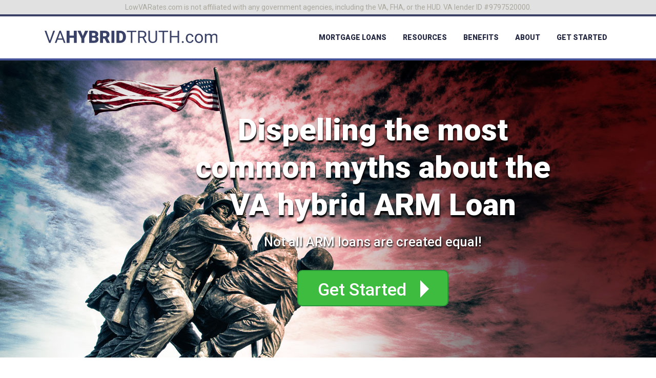

--- FILE ---
content_type: text/html; charset=UTF-8
request_url: https://vahybridtruth.lowvarates.com/
body_size: 4634
content:
<!DOCTYPE html>
<html lang="en">

<head>
    <meta charset="UTF-8">
    <meta http-equiv="X-UA-Compatible" content="IE=edge">
    <meta name="viewport" content="width=device-width, initial-scale=1">
    <meta name="description" content="">
    <meta name="keywords" content="">
    <meta name="author" content="Kent Farrington LVR Tech Team">

    <title>VA Hybrid Truth</title>

    <link rel="stylesheet" type="text/css" href="/site/vahybridtruth2018/stylesheets/main.css">
    <link rel="stylesheet" type="text/css" href="/site/vahybridtruth2018/stylesheets/vendor/featherlight.css">
    <link href="https://fonts.googleapis.com/css?family=Roboto+Slab:400,700|Roboto:400,500,900" rel="stylesheet">
    <link rel="stylesheet" href="https://cdnjs.cloudflare.com/ajax/libs/font-awesome/4.7.0/css/font-awesome.min.css">

    <body>

        <div class="preloader">

        </div>

        <!--Nav bar-->
        <div id="affiliated">
            <p>LowVARates.com is not affiliated with any government agencies, including the VA, FHA, or the HUD. VA lender ID
                #9797520000.
            </p>
        </div>
        <div class="vah-top-nav">
            <div class="hamnav-container">
                <!-- This checkbox will give us the toggle behavior, it will be hidden, but functional -->
                <input id="toggle" type="checkbox">

                <!-- IMPORTANT: Any element that we want to modify when the checkbox state changes go here, being "sibling" of the checkbox element -->

                <!-- This label is tied to the checkbox, and it will contain the toggle "buttons" -->
                <label class="toggle-container" for="toggle">
                    <!-- If menu is open, it will be the "X" icon, otherwise just a clickable area behind the hamburger menu icon -->
                    <span class="button button-toggle"></span>
                </label>

                <!-- The nav menu -->
                <nav class="nav">
                    <a class="nav-item" href="http://vahybridtruth.lowvarates.com/mortgage-loans/">Mortgage Loans</a>
                    <a class="nav-item" href="http://vahybridtruth.lowvarates.com/resources/">Resources</a>
                    <a class="nav-item" href="http://vahybridtruth.lowvarates.com/benefits/">Benefits</a>
                    <a class="nav-item" href="http://vahybridtruth.lowvarates.com/about/">About</a>
                    <a class="nav-item" href="http://vahybridtruth.lowvarates.com/blog/">Blog</a>
                    <a class="nav-item" href="https://lps.lowvarates.com/va-hybrid-review">Get Started</a>
                </nav>
            </div>

            <div class="logo">
                <img src="\site\vahybridtruth2018\images\vht-logo.svg" class="vahlogo" alt="VA Hybrid Review">
            </div>


            <div class="nav-menu">
                <ul>
                    <a href="http://vahybridtruth.lowvarates.com/mortgage-loans/"><li>Mortgage Loans</a>
                        <ul class="drop-menu menu-2">
                            <a href="http://vahybridtruth.lowvarates.com/mortgage-loans/review-of-the-hybrid-arm-mortgage"><li>Hybrid ARM Review</li></a>
                            <a href="http://vahybridtruth.lowvarates.com/mortgage-loans/two-popular-va-hybrid-loans"><li>Two Popular Loans</li></a>
                            <a href="http://vahybridtruth.lowvarates.com/mortgage-loans/va-hybrid-loans-the-definitions"><li>The Definitions</li></a>
                        </ul>
                    </li>
                    <li><a href="http://vahybridtruth.lowvarates.com/resources/">Resources</a>
                        <ul class="drop-menu menu-2">
                            <a href="http://vahybridtruth.lowvarates.com/resources/faq"><li>FAQ</li></a>
                            <a href="http://vahybridtruth.lowvarates.com/resources/interest-rates"><li>Interest Rates</li></a>
                        </ul>
                    </li>
                    <a href="http://vahybridtruth.lowvarates.com/benefits/"><li>Benefits</a>
                        <ul class="drop-menu menu-2">
                            <a href="http://vahybridtruth.lowvarates.com/benefits/va-eligibility"><li>VA Eligibility</li></a>
                            <a href="http://vahybridtruth.lowvarates.com/benefits/first-time-home-buyer"><li>First time home buyer</li></a>
                            <a href="http://vahybridtruth.lowvarates.com/benefits/compare-to-conventional-loan"><li>Compare to Conventional</li></a>
                            <a href="http://vahybridtruth.lowvarates.com/benefits/benefits-of-a-va-loan"><li>VA Loan Benefits</li></a>

                        </ul>
                    </li>
                    <a href="http://vahybridtruth.lowvarates.com/about/"><li>About</a>
                    </li>
                    <a href="https://lps.lowvarates.com/va-hybrid-review"><li>Get Started</a>
                    </li>
                </ul>
            </div>
        </div>


        <!-- REMOVE IF SEARCH BAR IS NEEDED
            <div class="searchbar">
                <input type="text" class="search-term" placeholder="What are you looking for?">
                <button type="submit" class="search-button">Search</button>
            </div>-->
        </div>
        <div class="main-wrapper">
            <!--header-->

            <div class="outershadow">
                <!-- located under grid scss-->
                <div class="hero">
                    <div class="herobg">
                        <div class="hero-content">
                            <div class="hero-title">
                                <h1>Dispelling the most common myths about the VA hybrid ARM Loan</h1>
                            </div>
                            <div class="hero-text">
                                <p> Not all ARM loans are created equal!</p>
                            </div>
                            <div class="hero-buttons">
                                <a href="https://lps.lowvarates.com/va-hybrid-review">
                                <button class="refi">Get Started
                                    <svg id="carrot" viewBox="0 0 20 20" class="carrot-refi">
                                        <path d="M0 0 L10 10 L0 20"></path>
                                    </svg>
                                    </btn>
                                </a>
                            </div>
                        </div>
                    </div>
                </div>
                <div class="videoheader">
                    <h3>Featured Videos</h3>
                </div>
                <!--videos-->
                <div class="videos_container">
                    <a href="https://www.youtube.com/embed/c8C3LT_7Qcg?rel=0&amp;autoplay=1" data-featherlight="iframe" data-featherlight-iframe-frameborder="0"
                        data-featherlight-iframe-allow="autoplay; encrypted-media" data-featherlight-iframe-allowfullscreen="true">
                        <div class="video1">
                            <div class="v1_wrapper">
                                <div class="video_content">
                                    <div class="vcontent_wrapper">
                                        <h3>Dispelling Common Misconceptions</h3>
                                        <div class="red_line"></div>
                                        <svg xmlns="http://www.w3.org/2000/svg" viewBox="-4 -4 90 60" class="playarrow">
                                            <defs>
                                            </defs>
                                            <g id="playbg">
                                                <path class="racls-1" d="M55.9,52.32H26.66A25.66,25.66,0,0,1,26.66,1H55.9a25.66,25.66,0,1,1,0,51.32" transform="translate(-1 -1)"
                                                />
                                            </g>
                                            <g id="play">
                                                <polygon class="racls-2" points="56.52 25.31 31.54 39.73 31.54 10.89 56.52 25.31" />
                                            </g>
                                        </svg>
                                    </div>
                                </div>
                                <div class="video_image">
                                    <img class="v_img" src="\site\vahybridtruth2018\images\miscon.jpg" alt="Intro">
                                </div>
                            </div>
                        </div>
                    </a>
                    <a href="https://www.youtube.com/embed/P-60mWZSUnc?rel=0&amp;autoplay=1" data-featherlight="iframe" data-featherlight-iframe-frameborder="0"
                        data-featherlight-iframe-allow="autoplay; encrypted-media" data-featherlight-iframe-allowfullscreen="true">
                        <div class="video2">
                            <div class="v1_wrapper">
                                <div class="video_content">
                                    <div class="vcontent_wrapper">
                                        <h3>VA Hybrid ARM</h3>
                                        <div class="red_line"></div>
                                        <svg xmlns="http://www.w3.org/2000/svg" viewBox="-4 -4 90 60" class="playarrow">
                                            <defs>
                                            </defs>
                                            <g id="playbg">
                                                <path class="racls-1" d="M55.9,52.32H26.66A25.66,25.66,0,0,1,26.66,1H55.9a25.66,25.66,0,1,1,0,51.32" transform="translate(-1 -1)"
                                                />
                                            </g>
                                            <g id="play">
                                                <polygon class="racls-2" points="56.52 25.31 31.54 39.73 31.54 10.89 56.52 25.31" />
                                            </g>
                                        </svg>
                                    </div>
                                </div>
                                <div class="video_image">
                                    <img class="v_img" src="\site\vahybridtruth2018\images\hybrid.jpg" alt="Intro">
                                </div>
                            </div>
                        </div>
                    </a>
                    <a href="https://www.youtube.com/embed/4nHwgALiwUs?rel=0&amp;autoplay=1" data-featherlight="iframe" data-featherlight-iframe-frameborder="0"
                        data-featherlight-iframe-allow="autoplay; encrypted-media" data-featherlight-iframe-allowfullscreen="true">
                        <div class="video3">
                            <div class="v1_wrapper">
                                <div class="video_content">
                                    <div class="vcontent_wrapper">
                                        <h3>Understanding the VA hybrid ARM </h3>
                                        <div class="red_line"></div>
                                        <svg xmlns="http://www.w3.org/2000/svg" viewBox="-4 -4 90 60" class="playarrow">
                                            <defs>
                                            </defs>
                                            <g id="playbg">
                                                <path class="racls-1" d="M55.9,52.32H26.66A25.66,25.66,0,0,1,26.66,1H55.9a25.66,25.66,0,1,1,0,51.32" transform="translate(-1 -1)"
                                                />
                                            </g>
                                            <g id="play">
                                                <polygon class="racls-2" points="56.52 25.31 31.54 39.73 31.54 10.89 56.52 25.31" />
                                            </g>
                                        </svg>
                                    </div>
                                </div>
                                <div class="video_image">
                                    <img class="v_img" src="\site\vahybridtruth2018\images\light.jpg" alt="Intro">
                                </div>
                            </div>
                        </div>
                    </a>
                    <a href="https://www.youtube.com/embed/jwLF2FnQP8w?rel=0&amp;autoplay=1" data-featherlight="iframe" data-featherlight-iframe-frameborder="0"
                        data-featherlight-iframe-allow="autoplay; encrypted-media" data-featherlight-iframe-allowfullscreen="true">
                        <div class="video4">
                            <div class="v1_wrapper">
                                <div class="video_content">
                                    <div class="vcontent_wrapper">
                                        <h3>5/1 ARM </h3>
                                        <div class="red_line"></div>
                                        <svg xmlns="http://www.w3.org/2000/svg" viewBox="-4 -4 90 60" class="playarrow">
                                            <defs>
                                            </defs>
                                            <g id="playbg">
                                                <path class="racls-1" d="M55.9,52.32H26.66A25.66,25.66,0,0,1,26.66,1H55.9a25.66,25.66,0,1,1,0,51.32" transform="translate(-1 -1)"
                                                />
                                            </g>
                                            <g id="play">
                                                <polygon class="racls-2" points="56.52 25.31 31.54 39.73 31.54 10.89 56.52 25.31" />
                                            </g>
                                        </svg>
                                    </div>
                                </div>
                                <div class="video_image">
                                    <img class="v_img" src="\site\vahybridtruth2018\images\home.jpg" alt="Intro">
                                </div>
                            </div>
                        </div>
                    </a>
                    <a href="https://www.youtube.com/embed/j0uWfN0EXO8?rel=0&amp;autoplay=1" data-featherlight="iframe" data-featherlight-iframe-frameborder="0"
                        data-featherlight-iframe-allow="autoplay; encrypted-media" data-featherlight-iframe-allowfullscreen="true">
                        <div class="video4">
                            <div class="v1_wrapper">
                                <div class="video_content">
                                    <div class="vcontent_wrapper">
                                        <h3>Minimum Credit Score for VA Loan</h3>
                                        <div class="red_line"></div>
                                        <svg xmlns="http://www.w3.org/2000/svg" viewBox="-4 -4 90 60" class="playarrow">
                                            <defs>
                                            </defs>
                                            <g id="playbg">
                                                <path class="racls-1" d="M55.9,52.32H26.66A25.66,25.66,0,0,1,26.66,1H55.9a25.66,25.66,0,1,1,0,51.32" transform="translate(-1 -1)"
                                                />
                                            </g>
                                            <g id="play">
                                                <polygon class="racls-2" points="56.52 25.31 31.54 39.73 31.54 10.89 56.52 25.31" />
                                            </g>
                                        </svg>
                                    </div>
                                </div>
                                <div class="video_image">
                                    <img class="v_img" src="\site\vahybridtruth2018\images\ekwhiteboard.jpg" alt="Intro">
                                </div>
                            </div>
                        </div>
                    </a>
                    <a href="https://www.youtube.com/embed/ZNdLVgY6gNo?rel=0&amp;autoplay=1" data-featherlight="iframe" data-featherlight-iframe-frameborder="0"
                        data-featherlight-iframe-allow="autoplay; encrypted-media" data-featherlight-iframe-allowfullscreen="true">
                        <div class="video4">
                            <div class="v1_wrapper">
                                <div class="video_content">
                                    <div class="vcontent_wrapper">
                                        <h3>VA Hybrid Loan vs 30 Fixed Rate Loan</h3>
                                        <div class="red_line"></div>
                                        <svg xmlns="http://www.w3.org/2000/svg" viewBox="-4 -4 90 60" class="playarrow">
                                            <defs>
                                            </defs>
                                            <g id="playbg">
                                                <path class="racls-1" d="M55.9,52.32H26.66A25.66,25.66,0,0,1,26.66,1H55.9a25.66,25.66,0,1,1,0,51.32" transform="translate(-1 -1)"
                                                />
                                            </g>
                                            <g id="play">
                                                <polygon class="racls-2" points="56.52 25.31 31.54 39.73 31.54 10.89 56.52 25.31" />
                                            </g>
                                        </svg>
                                    </div>
                                </div>
                                <div class="video_image">
                                    <img class="v_img" src="\site\vahybridtruth2018\images\arm-equal.jpg" alt="Intro">
                                </div>
                            </div>
                        </div>
                    </a>
                    <a href="https://www.youtube.com/embed/fqrNKlaRTXw?rel=0&amp;autoplay=1" data-featherlight="iframe" data-featherlight-iframe-frameborder="0"
                        data-featherlight-iframe-allow="autoplay; encrypted-media" data-featherlight-iframe-allowfullscreen="true">
                        <div class="video4">
                            <div class="v1_wrapper">
                                <div class="video_content">
                                    <div class="vcontent_wrapper">
                                        <h3>Principal Reduction With a VA Hybrid Loan</h3>
                                        <div class="red_line"></div>
                                        <svg xmlns="http://www.w3.org/2000/svg" viewBox="-4 -4 90 60" class="playarrow">
                                            <defs>
                                            </defs>
                                            <g id="playbg">
                                                <path class="racls-1" d="M55.9,52.32H26.66A25.66,25.66,0,0,1,26.66,1H55.9a25.66,25.66,0,1,1,0,51.32" transform="translate(-1 -1)"
                                                />
                                            </g>
                                            <g id="play">
                                                <polygon class="racls-2" points="56.52 25.31 31.54 39.73 31.54 10.89 56.52 25.31" />
                                            </g>
                                        </svg>
                                    </div>
                                </div>
                                <div class="video_image">
                                    <img class="v_img" src="\site\vahybridtruth2018\images\tim2.jpg" alt="Intro">
                                </div>
                            </div>
                        </div>
                    </a>
                </div>
                <div class="why-title">
                    <h3>Save money with VA Hybrid Loans
                    </h3>
                </div>
                <div class="why">
                    <!--4 blocks with info in them-->
                    <div class="block-wrapper">
                        <div class="block1">
                            <img class="paper-icon" src="\site\vahybridtruth2018\images\paper.svg" alt="Vets save more">
                            <div class="innerblock">
                                <div class="blocktext1">
                                    <p>Veterans can save more money with VA Hybrid Loans than they could with a conventional
                                        fixed-rate loan or ARM.</p>
                                </div>
                            </div>
                        </div>

                        <div class="block2">
                            <img class="graph-icon" src="\site\vahybridtruth2018\images\graph.svg" alt="Vets save more">
                            <div class="innerblock">
                                <div class="blocktext1">
                                    <p>Experts predict a rise in real estate interest rates in the not too distant future. Hopefully,
                                        they'll never get to the 18% they were in the 1980s, but anything is possible. If
                                        this did happen again, some folks would have a hard time keeping up with their payments
                                        as they continued to rise.</p>
                                </div>
                            </div>
                        </div>

                        <div class="block3">
                            <img class="shield-icon" src="\site\vahybridtruth2018\images\shield.svg" alt="Vets save more">
                            <div class="innerblock">
                                <div class="blocktext1">
                                    <p>Luckily the VA Hybrid loan can offer some protection against these rising rates, especially
                                        if you lock in now.</p>
                                </div>
                            </div>
                        </div>

                        <div class="block4">
                            <img class="medal-icon" src="\site\vahybridtruth2018\images\medal.svg" alt="Vets save more">
                            <div class="innerblock">
                                <div class="blocktext1">
                                    <p>If you're looking for some stability and have heard that ARMs may not be the best choice
                                        for you, you should really look at VA Hybrid Loans. Most people stay in their homes
                                        for about 7 years. So VA Hybrid Loans with fixed periods of 3 or 5 years would offer
                                        you security during this time.</p>
                                </div>
                            </div>
                        </div>
                    </div>
                </div>

                <!--info container-->
                <div class="info-container">
                    <div class="arm-info">
                        <div class="a-man hidden">
                            <img class="army-man" src="\site\vahybridtruth2018\images\armyguy.png" alt "Hybrid loan awesomeness">
                        </div>
                        <div class="info-content">
                            <p>Although your interest rate will adjust after the initial fixed-period, thanks to the yearly
                                cap of 1% you'll be shielded from interest rates that are rising much quicker. If rates are
                                rising at 3% per year, you save 2% by getting in a safe VA Hybrid Loan. Additionally, you'll
                                have a lifetime cap of 5% from where you started. A loan that starts at 2.25% will only rise
                                to 7.25% max. If either of these caps don't give you enough assurance, or you find you want
                                to get out of your VA Hybrid Loan, you can always streamline out it later.</p>
                        </div>
                    </div>
                    <div class="bottom-cta">
                        <img class="flag" src="\site\vahybridtruth2018\images\flag.svg" alt="US flag">
                        <div class="gs-cta">
                            <div class="cta-wrapper">
                                <h3>Only a VA-approved lender can provide VA Hybrid Loans.</h3>
                                <div class="hero-buttons">
                                    <a href="https://lps.lowvarates.com/va-hybrid-review">
                                    <button class="refi">Get Started
                                        <svg id="carrot" viewBox="0 0 20 20" class="carrot-refi">
                                            <path d="M0 0 L10 10 L0 20"></path>
                                        </svg>
                                        </btn>
                                    </a>
                                </div>
                            </div>
                        </div>
                    </div>
                </div>
            </div>
        </div>

        <div class="footer">
            <div class="bottomlinks">
                <ul class="blink">
                    <li>
                        <a href="http://vahybridtruth.lowvarates.com/mortgage-loans/">Mortgage Loans</a>
                    </li>
                    <li>
                        <a href="http://vahybridtruth.lowvarates.com/resources/">Resources</a>
                    </li>
                    <li>
                        <a href="http://vahybridtruth.lowvarates.com/benefits/">Benefits</a>
                    </li>
                    <li>
                        <a href="http://vahybridtruth.lowvarates.com/about/">About</a>
                    </li>
                    <li>
                        <a href="https://lps.lowvarates.com/va-hybrid-review">Get Started</a>
                    </li>
                </ul>

            </div>
            <!--  <div class="social">
               <ul class="sicons">
                    <li>
                        <i class="fa fa-facebook-official"></i>
                    </li>
                    <li>
                        <i class="fa fa-twitter-square"></i>
                    </li>
                    <li>
                        <i class="fa fa-instagram"></i>
                    </li>
                    <li>
                        <i class="fa fa-youtube-play"></i>
                    </li>
                </ul>
            </div>
            <div class="partners">
                <ul class="pbox">
                    <li>Partner1</li>
                    <li>Partner2</li>
                    <li>Partner3</li>
                    <li>Partner4</li>
                </ul>
            </div>-->
            <div class="Legalese">
                <p>
                    &copy; 2026 Low VA Rates, LLC&trade;.
                    All Rights Reserved. Low VA Rates, LLC is not affiliated with any U.S. Government Agency nor do we represent any of them. Corporate Address: 384 South 400 West, Suite 100, Lindon, UT 84042, 801-341-7000. VA ID 979752000 FHA ID 00206 Alaska Mortgage Broker/Lender License No. AK-1109426; Arizona Mortgage Banker License #0926340; Licensed by the Department of Financial Protection and Innovation under the California Finance Lenders Act License #603L038; Licensed by the Delaware State Banking Commission License #018115; Georgia Residential Mortgage Licensee License #40217; Licensed by the New Jersey Department of Banking and Insurance, Ohio Mortgage Loan Act Certificate of Registration #RM-501937.000; Oregon Mortgage Lending License # ML-5266; Rhode Island Licensed Mortgage Lender License #20143026LL; Texas License LOCATED at 201 S Lakeline Blvd., Ste 901, Cedar Park, TX 78613; EAH032221 NMLS ID# 1109426 NMLS Consumer Access <a href="http://www.nmlsconsumeraccess.org/EntityDetails.aspx/COMPANY/1109426" target="_blank">www.nmlsconsumeraccess.org</a>.
                    Click on these links to access our <a href="/privacy-policy">Privacy Policy</a> and our <a href="/licensing">Licensing</a>
                    Information. Consumer's total finance charges may be higher over the life of the loan.
                    <a href="http://www.nmlsconsumeraccess.org/EntityDetails.aspx/COMPANY/1109426">Consumer NMLS Access</a> - NMLS #1109426.
                    <br />
                    *Annual savings calculator based on 2015 monthly average savings extrapolated year-to-date.
                </p>
            </div>
        </div>


        <script type="text/javascript" src="/js/jquery.min.js"></script>
        <script type="text/javascript" src="/site/vahybridtruth2018/js/vidbg.js"></script>
        <script type="text/javascript" src="/site/vahybridtruth2018/js/mods.js"></script>
        <script type="text/javascript" src="/site/vahybridtruth2018/js/featherlight.js"></script>

</html>
</body>

</html>


--- FILE ---
content_type: text/css
request_url: https://vahybridtruth.lowvarates.com/site/vahybridtruth2018/stylesheets/main.css
body_size: 7284
content:
html, body, div, span, applet, object, iframe, h1, h2, h3, h4, h5, h6, p, blockquote, pre, a, abbr, acronym, address, big, cite, code, del, dfn, em, img, ins, kbd, q, s, samp, small, strike, strong, sub, sup, tt, var, b, u, i, center, dl, dt, dd, ol, ul, li, fieldset, form, label, legend, table, caption, tbody, tfoot, thead, tr, th, td, article, aside, canvas, details, embed, figure, figcaption, footer, header, hgroup, menu, nav, output, ruby, section, summary, time, mark, audio, video {
  margin: 0;
  padding: 0;
  border: 0;
  font-size: 100%;
  font: inherit;
  vertical-align: baseline;
}

/* HTML5 display-role reset for older browsers */
article, aside, details, figcaption, figure, footer, header, hgroup, menu, nav, section {
  display: block;
}

body {
  line-height: 1;
}

ol, ul {
  list-style: none;
}

blockquote, q {
  quotes: none;
}

blockquote:before, blockquote:after {
  content: '';
  content: none;
}

q:before, q:after {
  content: '';
  content: none;
}

table {
  border-collapse: collapse;
  border-spacing: 0;
}

a {
  color: inherit;
}

html {
  font-size: 17px;
}

@media (max-width: 900px) {
  html {
    font-size: 15px;
  }
}

@media (max-width: 400px) {
  html {
    font-size: 13px;
  }
}

h1 {
  font-family: "Roboto", sans-serif;
  font-weight: 900;
}

h2 {
  font-family: "Roboto", sans-serif;
  font-weight: 900;
  font-size: 3em;
}

h3 {
  font-size: 2em;
}

@media only screen and (max-width: 1013px) {
  .hamnav-container {
    display: -webkit-box;
    display: -ms-flexbox;
    display: flex;
  }
  .nav-menu {
    display: none;
  }
  .vah-top-nav {
    -webkit-box-pack: justify;
        -ms-flex-pack: justify;
            justify-content: space-between;
  }
  /* _--_this is under the _hero.scss file please make changes there_--_
    .herobg{
        animation: fromrightr 2.3s ease-out;
        transform: translateX(-0%);
        width: 100%;
        justify-content: center;
    } */
  .bottom-cta {
    margin-top: -32px;
  }
  .cta-wrapper {
    margin: 0;
  }
  .info-container {
    -webkit-transform: none;
            transform: none;
  }
  /* _--_this is under the _info.scss file please make changes there_--_
    .a-man{
        transform: translateX(-26%);
        width: 33%;
    }
    .info-content{
        transform: translate(5%, -1%);
    }
     .cta-wrapper{
        align-items: center;
        transform: none;
    }*/
}

@media only screen and (max-width: 450px) {
  .v1_wrapper {
    width: 100%;
    -ms-flex-wrap: wrap;
        flex-wrap: wrap;
    margin: 0 0 162px;
  }
  .v1_wrapper .vcontent_wrapper {
    width: 100% !important;
    height: 139px;
  }
  .v1_wrapper .video_container {
    width: 100%;
  }
  .v1_wrapper .red_line {
    display: none;
  }
  .v1_wrapper .vcontent_wrapper h3 {
    width: 90% !important;
  }
}

.nav-menu {
  font-family: 'Roboto', sans-serif;
  font-weight: bold;
  text-align: center;
  display: -webkit-box;
  display: -ms-flexbox;
  display: flex;
  -webkit-box-orient: horizontal;
  -webkit-box-direction: normal;
      -ms-flex-direction: row;
          flex-direction: row;
  -webkit-box-align: center;
      -ms-flex-align: center;
          align-items: center;
}

.nav-menu > ul {
  list-style: none;
  padding: 0;
  margin: 0;
  display: inline-block;
  background: transperant;
  border-radius: 5px;
}

.nav-menu > ul > li {
  float: left;
  padding: 0 16px;
  height: 65px;
  line-height: 65px;
  position: relative;
  text-transform: uppercase;
  font-size: 14px;
  color: #252a42;
  cursor: pointer;
}

.nav-menu > ul > li:hover {
  border-radius: 5px;
}

ul.drop-menu {
  position: absolute;
  top: 100%;
  left: 0%;
  width: 100%;
  padding-top: 12px;
}

ul.drop-menu li {
  background-color: #252a42;
  color: rgba(255, 255, 255, 0.7);
  width: 219px;
  display: none;
}

ul.drop-menu li:hover {
  background: #606060;
}

li:hover > ul.drop-menu li {
  display: block;
}

li:hover > ul.drop-menu.menu-1 {
  -webkit-perspective: 1000px;
          perspective: 1000px;
}

li:hover > ul.drop-menu.menu-1 li:nth-child(1) {
  opacity: 0;
  -webkit-animation: menu1 150ms ease-in-out forwards;
          animation: menu1 150ms ease-in-out forwards;
  -webkit-animation-delay: 0ms;
          animation-delay: 0ms;
}

li:hover > ul.drop-menu.menu-1 li:nth-child(2) {
  opacity: 0;
  -webkit-animation: menu1 300ms ease-in-out forwards;
          animation: menu1 300ms ease-in-out forwards;
  -webkit-animation-delay: 100ms;
          animation-delay: 100ms;
}

li:hover > ul.drop-menu.menu-1 li:nth-child(3) {
  opacity: 0;
  -webkit-animation: menu1 450ms ease-in-out forwards;
          animation: menu1 450ms ease-in-out forwards;
  -webkit-animation-delay: 200ms;
          animation-delay: 200ms;
}

li:hover > ul.drop-menu.menu-1 li:nth-child(4) {
  opacity: 0;
  -webkit-animation: menu1 600ms ease-in-out forwards;
          animation: menu1 600ms ease-in-out forwards;
  -webkit-animation-delay: 300ms;
          animation-delay: 300ms;
}

li:hover > ul.drop-menu.menu-1 li:nth-child(5) {
  opacity: 0;
  -webkit-animation: menu1 750ms ease-in-out forwards;
          animation: menu1 750ms ease-in-out forwards;
  -webkit-animation-delay: 400ms;
          animation-delay: 400ms;
}

li:hover > ul.drop-menu.menu-1 li:nth-child(6) {
  opacity: 0;
  -webkit-animation: menu1 900ms ease-in-out forwards;
          animation: menu1 900ms ease-in-out forwards;
  -webkit-animation-delay: 500ms;
          animation-delay: 500ms;
}

@-webkit-keyframes menu1 {
  0% {
    opacity: 0;
    -webkit-transform: rotateY(-90deg) translateY(30px);
            transform: rotateY(-90deg) translateY(30px);
  }
  100% {
    opacity: 1;
    -webkit-transform: rotateY(0deg) translateY(0px);
            transform: rotateY(0deg) translateY(0px);
  }
}

@keyframes menu1 {
  0% {
    opacity: 0;
    -webkit-transform: rotateY(-90deg) translateY(30px);
            transform: rotateY(-90deg) translateY(30px);
  }
  100% {
    opacity: 1;
    -webkit-transform: rotateY(0deg) translateY(0px);
            transform: rotateY(0deg) translateY(0px);
  }
}

li:hover > ul.drop-menu.menu-2 {
  -webkit-perspective: 1000px;
          perspective: 1000px;
}

li:hover > ul.drop-menu.menu-2 li:nth-child(1) {
  opacity: 0;
  -webkit-transform-origin: top center;
          transform-origin: top center;
  -webkit-animation: menu2 150ms ease-in-out forwards;
          animation: menu2 150ms ease-in-out forwards;
  -webkit-animation-delay: -25ms;
          animation-delay: -25ms;
}

li:hover > ul.drop-menu.menu-2 li:nth-child(2) {
  opacity: 0;
  -webkit-transform-origin: top center;
          transform-origin: top center;
  -webkit-animation: menu2 300ms ease-in-out forwards;
          animation: menu2 300ms ease-in-out forwards;
  -webkit-animation-delay: 50ms;
          animation-delay: 50ms;
}

li:hover > ul.drop-menu.menu-2 li:nth-child(3) {
  opacity: 0;
  -webkit-transform-origin: top center;
          transform-origin: top center;
  -webkit-animation: menu2 450ms ease-in-out forwards;
          animation: menu2 450ms ease-in-out forwards;
  -webkit-animation-delay: 125ms;
          animation-delay: 125ms;
}

li:hover > ul.drop-menu.menu-2 li:nth-child(4) {
  opacity: 0;
  -webkit-transform-origin: top center;
          transform-origin: top center;
  -webkit-animation: menu2 600ms ease-in-out forwards;
          animation: menu2 600ms ease-in-out forwards;
  -webkit-animation-delay: 200ms;
          animation-delay: 200ms;
}

li:hover > ul.drop-menu.menu-2 li:nth-child(5) {
  opacity: 0;
  -webkit-transform-origin: top center;
          transform-origin: top center;
  -webkit-animation: menu2 750ms ease-in-out forwards;
          animation: menu2 750ms ease-in-out forwards;
  -webkit-animation-delay: 275ms;
          animation-delay: 275ms;
}

li:hover > ul.drop-menu.menu-2 li:nth-child(6) {
  opacity: 0;
  -webkit-transform-origin: top center;
          transform-origin: top center;
  -webkit-animation: menu2 900ms ease-in-out forwards;
          animation: menu2 900ms ease-in-out forwards;
  -webkit-animation-delay: 350ms;
          animation-delay: 350ms;
}

@-webkit-keyframes menu2 {
  0% {
    opacity: 0;
    -webkit-transform: rotateX(-90deg);
            transform: rotateX(-90deg);
  }
  60% {
    -webkit-transform: rotateX(35deg);
            transform: rotateX(35deg);
  }
  100% {
    opacity: 1;
    -webkit-transform: rotateX(0deg);
            transform: rotateX(0deg);
  }
}

@keyframes menu2 {
  0% {
    opacity: 0;
    -webkit-transform: rotateX(-90deg);
            transform: rotateX(-90deg);
  }
  60% {
    -webkit-transform: rotateX(35deg);
            transform: rotateX(35deg);
  }
  100% {
    opacity: 1;
    -webkit-transform: rotateX(0deg);
            transform: rotateX(0deg);
  }
}

li:hover > ul.drop-menu.menu-3 {
  -webkit-perspective: 1000px;
          perspective: 1000px;
}

li:hover > ul.drop-menu.menu-3 li:nth-child(1) {
  opacity: 0;
  -webkit-transform-origin: top center;
          transform-origin: top center;
  -webkit-animation: menu3 100ms ease-in-out forwards;
          animation: menu3 100ms ease-in-out forwards;
  -webkit-animation-delay: -50ms;
          animation-delay: -50ms;
}

li:hover > ul.drop-menu.menu-3 li:nth-child(2) {
  opacity: 0;
  -webkit-transform-origin: top center;
          transform-origin: top center;
  -webkit-animation: menu3 200ms ease-in-out forwards;
          animation: menu3 200ms ease-in-out forwards;
  -webkit-animation-delay: 0ms;
          animation-delay: 0ms;
}

li:hover > ul.drop-menu.menu-3 li:nth-child(3) {
  opacity: 0;
  -webkit-transform-origin: top center;
          transform-origin: top center;
  -webkit-animation: menu3 300ms ease-in-out forwards;
          animation: menu3 300ms ease-in-out forwards;
  -webkit-animation-delay: 50ms;
          animation-delay: 50ms;
}

li:hover > ul.drop-menu.menu-3 li:nth-child(4) {
  opacity: 0;
  -webkit-transform-origin: top center;
          transform-origin: top center;
  -webkit-animation: menu3 400ms ease-in-out forwards;
          animation: menu3 400ms ease-in-out forwards;
  -webkit-animation-delay: 100ms;
          animation-delay: 100ms;
}

li:hover > ul.drop-menu.menu-3 li:nth-child(5) {
  opacity: 0;
  -webkit-transform-origin: top center;
          transform-origin: top center;
  -webkit-animation: menu3 500ms ease-in-out forwards;
          animation: menu3 500ms ease-in-out forwards;
  -webkit-animation-delay: 150ms;
          animation-delay: 150ms;
}

li:hover > ul.drop-menu.menu-3 li:nth-child(6) {
  opacity: 0;
  -webkit-transform-origin: top center;
          transform-origin: top center;
  -webkit-animation: menu3 600ms ease-in-out forwards;
          animation: menu3 600ms ease-in-out forwards;
  -webkit-animation-delay: 200ms;
          animation-delay: 200ms;
}

@-webkit-keyframes menu3 {
  0% {
    opacity: 0;
    -webkit-transform: scale(0.3) translateY(-30px);
            transform: scale(0.3) translateY(-30px);
  }
  80% {
    -webkit-transform: scale(1.2) translateY(10px);
            transform: scale(1.2) translateY(10px);
  }
  100% {
    opacity: 1;
    -webkit-transform: scale(1) translateY(0%);
            transform: scale(1) translateY(0%);
  }
}

@keyframes menu3 {
  0% {
    opacity: 0;
    -webkit-transform: scale(0.3) translateY(-30px);
            transform: scale(0.3) translateY(-30px);
  }
  80% {
    -webkit-transform: scale(1.2) translateY(10px);
            transform: scale(1.2) translateY(10px);
  }
  100% {
    opacity: 1;
    -webkit-transform: scale(1) translateY(0%);
            transform: scale(1) translateY(0%);
  }
}

li:hover > ul.drop-menu.menu-4 {
  -webkit-perspective: 1000px;
          perspective: 1000px;
}

li:hover > ul.drop-menu.menu-4 li:nth-child(1) {
  opacity: 0;
  -webkit-transform-origin: top right;
          transform-origin: top right;
  -webkit-animation: menu4 100ms ease-in-out forwards;
          animation: menu4 100ms ease-in-out forwards;
  -webkit-animation-delay: -50ms;
          animation-delay: -50ms;
}

li:hover > ul.drop-menu.menu-4 li:nth-child(2) {
  opacity: 0;
  -webkit-transform-origin: top right;
          transform-origin: top right;
  -webkit-animation: menu4 200ms ease-in-out forwards;
          animation: menu4 200ms ease-in-out forwards;
  -webkit-animation-delay: 0ms;
          animation-delay: 0ms;
}

li:hover > ul.drop-menu.menu-4 li:nth-child(3) {
  opacity: 0;
  -webkit-transform-origin: top right;
          transform-origin: top right;
  -webkit-animation: menu4 300ms ease-in-out forwards;
          animation: menu4 300ms ease-in-out forwards;
  -webkit-animation-delay: 50ms;
          animation-delay: 50ms;
}

li:hover > ul.drop-menu.menu-4 li:nth-child(4) {
  opacity: 0;
  -webkit-transform-origin: top right;
          transform-origin: top right;
  -webkit-animation: menu4 400ms ease-in-out forwards;
          animation: menu4 400ms ease-in-out forwards;
  -webkit-animation-delay: 100ms;
          animation-delay: 100ms;
}

li:hover > ul.drop-menu.menu-4 li:nth-child(5) {
  opacity: 0;
  -webkit-transform-origin: top right;
          transform-origin: top right;
  -webkit-animation: menu4 500ms ease-in-out forwards;
          animation: menu4 500ms ease-in-out forwards;
  -webkit-animation-delay: 150ms;
          animation-delay: 150ms;
}

li:hover > ul.drop-menu.menu-4 li:nth-child(6) {
  opacity: 0;
  -webkit-transform-origin: top right;
          transform-origin: top right;
  -webkit-animation: menu4 600ms ease-in-out forwards;
          animation: menu4 600ms ease-in-out forwards;
  -webkit-animation-delay: 200ms;
          animation-delay: 200ms;
}

@-webkit-keyframes menu4 {
  0% {
    opacity: 0;
    -webkit-transform: rotate(-30deg) translatex(30px);
            transform: rotate(-30deg) translatex(30px);
  }
  100% {
    opacity: 1;
    -webkit-transform: rotate(0deg) translatex(0px);
            transform: rotate(0deg) translatex(0px);
  }
}

@keyframes menu4 {
  0% {
    opacity: 0;
    -webkit-transform: rotate(-30deg) translatex(30px);
            transform: rotate(-30deg) translatex(30px);
  }
  100% {
    opacity: 1;
    -webkit-transform: rotate(0deg) translatex(0px);
            transform: rotate(0deg) translatex(0px);
  }
}

@media all and (-ms-high-contrast: none), (-ms-high-contrast: active) {
  .block-wrapper {
    width: 78% !important;
  }
  .videos_container {
    width: 70% !important;
  }
  .herobg {
    -webkit-transform: translateX(-70%) !important;
            transform: translateX(-70%) !important;
  }
  .vcontent_wrapper h3 {
    padding-top: 15px;
    width: 80% !important;
    height: 80%;
    font-size: 0.8em !important;
  }
  .red_line {
    height: 100px;
  }
  .paper-icon {
    width: 86px !important;
  }
  .graph-icon {
    width: 150px !important;
    top: 15px;
    -webkit-transform: none !important;
            transform: none !important;
  }
  .shield-icon {
    width: 70px !important;
  }
  .medal-icon {
    width: 70px !important;
  }
  .flag {
    top: 126px !important;
  }
  .cta-wrapper {
    -webkit-transform: translate(-7%, 0%) !important;
            transform: translate(-7%, 0%) !important;
    width: 58% !important;
  }
}

@-webkit-keyframes playani {
  0% {
    stroke-dasharray: 268;
    opacity: 1;
    fill: none;
    stroke-opacity: 1;
  }
  30% {
    opacity: 1;
    fill: none;
    stroke-dasharray: 268;
    stroke-opacity: 1;
  }
  80% {
    fill: none;
    opacity: 1;
    stroke-dashoffset: 268;
    stroke-opacity: 1;
  }
  100% {
    fill: none;
    opacity: 1;
    stroke-dashoffset: 268;
    stroke-opacity: 1;
  }
}

@keyframes playani {
  0% {
    stroke-dasharray: 268;
    opacity: 1;
    fill: none;
    stroke-opacity: 1;
  }
  30% {
    opacity: 1;
    fill: none;
    stroke-dasharray: 268;
    stroke-opacity: 1;
  }
  80% {
    fill: none;
    opacity: 1;
    stroke-dashoffset: 268;
    stroke-opacity: 1;
  }
  100% {
    fill: none;
    opacity: 1;
    stroke-dashoffset: 268;
    stroke-opacity: 1;
  }
}

@-webkit-keyframes redani {
  0% {
    stroke-dashoffset: 268;
    opacity: 0;
    fill: none;
    stroke-opacity: 1;
  }
  30% {
    opacity: 1;
    fill: none;
    stroke-dashoffset: 268;
    stroke-opacity: 1;
  }
  80% {
    fill: none;
    opacity: 1;
    stroke-dashoffset: 0;
    stroke-opacity: .75;
  }
  100% {
    fill: #3b4268;
    opacity: 1;
  }
}

@keyframes redani {
  0% {
    stroke-dashoffset: 268;
    opacity: 0;
    fill: none;
    stroke-opacity: 1;
  }
  30% {
    opacity: 1;
    fill: none;
    stroke-dashoffset: 268;
    stroke-opacity: 1;
  }
  80% {
    fill: none;
    opacity: 1;
    stroke-dashoffset: 0;
    stroke-opacity: .75;
  }
  100% {
    fill: #3b4268;
    opacity: 1;
  }
}

@-webkit-keyframes whiani {
  0% {
    stroke-dashoffset: 200px;
    opacity: 0;
    fill: none;
    stroke: none;
  }
  30% {
    opacity: 1;
    fill: none;
    stroke-dashoffset: 200px;
    stroke-opacity: 1;
  }
  90% {
    fill: rgba(255, 255, 255, 0);
    stroke-opacity: 1;
  }
  100% {
    fill: white;
    opacity: 1;
    stroke-dashoffset: 0;
    stroke-opacity: 0;
  }
}

@keyframes whiani {
  0% {
    stroke-dashoffset: 200px;
    opacity: 0;
    fill: none;
    stroke: none;
  }
  30% {
    opacity: 1;
    fill: none;
    stroke-dashoffset: 200px;
    stroke-opacity: 1;
  }
  90% {
    fill: rgba(255, 255, 255, 0);
    stroke-opacity: 1;
  }
  100% {
    fill: white;
    opacity: 1;
    stroke-dashoffset: 0;
    stroke-opacity: 0;
  }
}

@-webkit-keyframes sdw {
  0% {
    stroke-dashoffset: 200px;
    opacity: 0;
    fill: none;
    stroke: none;
  }
  30% {
    opacity: 1;
    fill: none;
    stroke-dashoffset: 200px;
    stroke-opacity: 1;
  }
  90% {
    fill: rgba(255, 255, 255, 0);
    stroke-opacity: 1;
  }
  100% {
    fill: #252a42;
    opacity: 1;
    stroke-dashoffset: 0;
    stroke-opacity: 0;
  }
}

@keyframes sdw {
  0% {
    stroke-dashoffset: 200px;
    opacity: 0;
    fill: none;
    stroke: none;
  }
  30% {
    opacity: 1;
    fill: none;
    stroke-dashoffset: 200px;
    stroke-opacity: 1;
  }
  90% {
    fill: rgba(255, 255, 255, 0);
    stroke-opacity: 1;
  }
  100% {
    fill: #252a42;
    opacity: 1;
    stroke-dashoffset: 0;
    stroke-opacity: 0;
  }
}

@-webkit-keyframes fadeout {
  0% {
    opacity: 1;
  }
  100% {
    opacity: 0;
  }
}

@keyframes fadeout {
  0% {
    opacity: 1;
  }
  100% {
    opacity: 0;
  }
}

@-webkit-keyframes fadein {
  0% {
    opacity: 0;
  }
  100% {
    opacity: 1;
  }
}

@keyframes fadein {
  0% {
    opacity: 0;
  }
  100% {
    opacity: 1;
  }
}

@-webkit-keyframes fromleft {
  0% {
    -webkit-transform: translateX(-100%);
    transform: translateX(-100%);
  }
  50% {
    -webkit-transform: translateX(-100%);
    transform: translateX(-100%);
  }
  75% {
    -webkit-transform: translateX(-100%);
    transform: translateX(-100%);
  }
  100% {
    -webkit-transform: translateX(0%);
    transform: translateX(0%);
  }
}

@keyframes fromleft {
  0% {
    -webkit-transform: translateX(-100%);
    transform: translateX(-100%);
  }
  50% {
    -webkit-transform: translateX(-100%);
    transform: translateX(-100%);
  }
  75% {
    -webkit-transform: translateX(-100%);
    transform: translateX(-100%);
  }
  100% {
    -webkit-transform: translateX(0%);
    transform: translateX(0%);
  }
}

@-webkit-keyframes fromright {
  0% {
    -webkit-transform: translateX(100%);
    transform: translateX(100%);
  }
  100% {
    -webkit-transform: translateX(-30%);
    transform: translateX(-30%);
  }
}

@keyframes fromright {
  0% {
    -webkit-transform: translateX(100%);
    transform: translateX(100%);
  }
  100% {
    -webkit-transform: translateX(-30%);
    transform: translateX(-30%);
  }
}

@-webkit-keyframes fromrightr {
  0% {
    -webkit-transform: translateX(100%);
    transform: translateX(100%);
  }
  100% {
    -webkit-transform: translateX(0%);
    transform: translateX(0%);
  }
}

@keyframes fromrightr {
  0% {
    -webkit-transform: translateX(100%);
    transform: translateX(100%);
  }
  100% {
    -webkit-transform: translateX(0%);
    transform: translateX(0%);
  }
}

@-webkit-keyframes grow {
  0% {
    -webkit-transform: scale(1);
    transform: scale(1);
  }
  100% {
    -webkit-transform: scale(1.05);
    transform: scale(1.05);
  }
}

@keyframes grow {
  0% {
    -webkit-transform: scale(1);
    transform: scale(1);
  }
  100% {
    -webkit-transform: scale(1.05);
    transform: scale(1.05);
  }
}

@-webkit-keyframes shrink {
  0% {
    -webkit-transform: scale(1.05);
    transform: scale(1.05);
  }
  100% {
    -webkit-transform: scale(1);
    transform: scale(1);
  }
}

@keyframes shrink {
  0% {
    -webkit-transform: scale(1.05);
    transform: scale(1.05);
  }
  100% {
    -webkit-transform: scale(1);
    transform: scale(1);
  }
}

.vah-top-nav {
  display: -webkit-box;
  display: -ms-flexbox;
  display: flex;
}

.logo {
  grid-area: logo;
}

.top-links {
  grid-area: top-links;
}

.main-wrapper {
  background: white;
  display: -webkit-box;
  display: -ms-flexbox;
  display: flex;
  -webkit-box-orient: vertical;
  -webkit-box-direction: normal;
      -ms-flex-direction: column;
          flex-direction: column;
  overflow: hidden;
  max-width: 100%;
  -webkit-box-pack: center;
      -ms-flex-pack: center;
          justify-content: center;
  -webkit-box-align: center;
      -ms-flex-align: center;
          align-items: center;
}

.hero {
  grid-area: hero;
  max-width: 1920px;
}

/*
display: grid;
grid-template-columns: 1fr 1fr;
grid-template-rows: repeat(3, 1fr);
grid-template-areas: "hero-title ." "hero-text ." "hero-buttons .";
    .hero-title{
        grid-area: hero-title;
    }
    .hero-text{
        grid-area: hero-text; 
    }
    .hero-buttons{
        grid-area: hero-buttons;
    }
}
*/
.why {
  grid-area: why;
  max-width: 1920px;
  display: -webkit-box;
  display: -ms-flexbox;
  display: flex;
}

.block-wrapper {
  display: -webkit-box;
  display: -ms-flexbox;
  display: flex;
}

.roadmap {
  grid-area: roadmap;
  display: -webkit-box;
  display: -ms-flexbox;
  display: flex;
  max-width: 1920px;
}

.info-container {
  display: -webkit-box;
  display: -ms-flexbox;
  display: flex;
  -webkit-box-orient: vertical;
  -webkit-box-direction: normal;
      -ms-flex-direction: column;
          flex-direction: column;
  max-width: 1920px;
}

.info-container .wartime {
  grid-area: wartime;
}

.info-container .eligibility {
  grid-area: eligibility;
}

.info-container .refi {
  grid-area: refi;
}

.info-container .purchase {
  grid-area: purchase;
}

.outershadow {
  -webkit-box-shadow: 0px 0px 20px 2px #928f8f1c;
          box-shadow: 0px 0px 20px 2px #928f8f1c;
  margin-bottom: -28px;
}

.footer {
  display: -webkit-box;
  display: -ms-flexbox;
  display: flex;
}

.footer .bottomlinks {
  grid-area: bottomlinks;
}

.footer .social {
  grid-area: social;
}

.footer .partners {
  grid-area: partners;
}

.hero-buttons {
  display: -webkit-box;
  display: -ms-flexbox;
  display: flex;
}

.hero-buttons .refi {
  border: solid 2px #29993a;
  border-radius: 10px;
  font-family: "Roboto", sans-serif;
  background-color: #3dbc3f;
  color: white;
  font-size: 2rem;
  padding: 14px 38px;
  display: -webkit-box;
  display: -ms-flexbox;
  display: flex;
  -webkit-transition: .2s;
  transition: .2s;
  font-weight: 500;
  -webkit-transition: .5s;
  transition: .5s;
}

.hero-buttons .refi:hover {
  background-color: #46db48;
  -webkit-transition: .2s;
  transition: .2s;
  cursor: pointer;
}

.hero-buttons .refi:hover > .carrot-refi {
  -webkit-transform: translate(81%, 12%);
  transform: translate(81%, 12%);
  -webkit-transition: .2s;
  transition: .2s;
}

.hero-buttons .refi {
  border: solid 2px #29993a;
  border-radius: 10px;
  font-family: "Roboto", sans-serif;
  background-color: #3dbc3f;
  color: white;
  font-size: 2rem;
  padding: 14px 38px;
  display: -webkit-box;
  display: -ms-flexbox;
  display: flex;
  -webkit-transition: .2s;
  transition: .2s;
  font-weight: 500;
  -webkit-transition: .5s;
  transition: .5s;
  height: 71px;
}

.hero-buttons .refi:hover {
  background-color: #46db48;
  -webkit-transition: .2s;
  transition: .2s;
  cursor: pointer;
}

.hero-buttons .refi:hover > .carrot-refi {
  -webkit-transform: translate(81%, 12%);
  transform: translate(81%, 12%);
  -webkit-transition: .2s;
  transition: .2s;
}

.hero-buttons .purchase {
  background-color: white;
  border: solid 2px white;
  border-radius: 5px;
  font-family: "Roboto", sans-serif;
  color: rgba(0, 106, 148, 0.8);
  font-size: 1.25rem;
  padding: 10px 15px;
}

.hero-buttons .carrot-refi {
  width: 2rem;
  fill: white;
  stroke: none;
  -webkit-transform: translate(56%, 12%);
  transform: translate(56%, 12%);
  -webkit-transition: .2s;
  transition: .2s;
}

.hero-buttons .carrot-purchase {
  width: 1rem;
  fill: rgba(0, 106, 148, 0.8);
  stroke: none;
  -webkit-transform: translate(38%, 12%);
  transform: translate(38%, 12%);
}

@media all and (-ms-high-contrast: none), (-ms-high-contrast: active) {
  .herobg {
    -webkit-transform: translateX(-70%) !important;
            transform: translateX(-70%) !important;
  }
  @-webkit-keyframes fromrightr {
    0% {
      -webkit-transform: translateX(100%);
      transform: translateX(100%);
    }
    100% {
      -webkit-transform: translateX(-70%);
      transform: translateX(-70%);
    }
  }
  @keyframes fromrightr {
    0% {
      -webkit-transform: translateX(100%);
      transform: translateX(100%);
    }
    100% {
      -webkit-transform: translateX(-70%);
      transform: translateX(-70%);
    }
  }
}

#affiliated {
  display: -webkit-box;
  display: -ms-flexbox;
  display: flex;
  background-color: #e1e1e1;
  color: #aaa89e;
  width: 100%;
  height: auto;
  -webkit-box-pack: center;
      -ms-flex-pack: center;
          justify-content: center;
  -webkit-box-align: center;
      -ms-flex-align: center;
          align-items: center;
  font-weight: 400;
  font-size: 14px;
  border-bottom: solid 4px #3b4268;
}

#affiliated p {
  padding: 6px;
  text-align: center;
  line-height: normal;
}

.vah-top-nav {
  height: 82px;
  -webkit-box-shadow: 0 4px #455196;
  box-shadow: 0 4px #455196;
  z-index: 5;
  position: fixed;
  background: #ffffff;
  width: 100%;
  -ms-flex-item-align: center;
  -ms-grid-row-align: center;
  align-self: center;
  color: rgba(0, 106, 148, 0.8);
  -webkit-box-pack: center;
  -ms-flex-pack: center;
  justify-content: space-around;
  font-family: "Roboto", sans-serif;
}

.searchbar {
  width: 273px;
  display: -webkit-box;
  display: -ms-flexbox;
  display: flex;
  -webkit-box-orient: horizontal;
  -webkit-box-direction: normal;
  -ms-flex-direction: row;
  flex-direction: row;
  font-family: "Roboto", sans-serif;
  -webkit-box-align: center;
  -ms-flex-align: center;
  align-items: center;
  margin-right: 8px;
}

.searchbar .search-term {
  width: 200px;
  border: solid 2px #006993;
  height: 28px;
  padding-left: 5px;
}

.searchbar .search-button {
  height: 34px;
  color: white;
  cursor: pointer;
  background-color: #006993;
  border: solid 3px #006993;
  font-weight: 900;
}

.vahlogo {
  height: 24px;
}

.logo {
  width: 362px;
  -ms-flex-item-align: center;
      -ms-grid-row-align: center;
      align-self: center;
  -ms-grid-column-align: center;
      justify-self: center;
  margin-left: 8px;
  height: auto;
}

.logoc {
  height: 86px;
}

.hero {
  position: relative;
  display: -webkit-box;
  display: -ms-flexbox;
  display: flex;
  -webkit-box-pack: end;
  -ms-flex-pack: end;
  justify-content: flex-end;
  -webkit-box-align: center;
  -ms-flex-align: center;
  align-items: center;
  z-index: 1;
  height: 580px;
  width: 100%;
  margin-top: 86px;
  overflow: hidden;
  background-image: url(/site/vahybridtruth2018/images/Raising-the-Flag.jpg);
  background-repeat: no-repeat;
  background-size: 1920px;
  background-position-x: center;
  background-position-y: -5px;
  font-family: "Roboto", sans-serif;
}

.hero .herobg {
  display: -webkit-box;
  display: -ms-flexbox;
  display: flex;
  -webkit-box-pack: center;
  -ms-flex-pack: center;
  justify-content: center;
  width: 694px;
  height: 80%;
  -webkit-transition: all 0.3s;
  transition: all 0.3s;
  -webkit-transform: translateX(-30%);
  transform: translateX(-30%);
  -webkit-animation: fromright 2.3s ease-out;
  animation: fromright 2.3s ease-out;
  line-height: normal;
  -webkit-box-shadow: none;
          box-shadow: none;
  background-color: transparent;
}

@media only screen and (max-width: 1116px) {
  .hero .herobg {
    -webkit-animation: fromrightr 2.3s ease-out;
    animation: fromrightr 2.3s ease-out;
    -webkit-transform: translateX(0%);
    transform: translateX(0%);
    width: 100%;
    -webkit-box-pack: center;
    -ms-flex-pack: center;
    justify-content: center;
    background-color: rgba(0, 0, 0, 0.749);
    -webkit-box-shadow: 0px 0px 20px 84px rgba(0, 0, 0, 0.749);
            box-shadow: 0px 0px 20px 84px rgba(0, 0, 0, 0.749);
  }
  .hero .herobg .hero-text {
    width: 70%;
  }
}

.hero .hero-title {
  z-index: 2;
  font-size: 3.5rem;
  text-align: center;
  line-height: 73px;
  margin-bottom: 20px;
  width: 100%;
  text-shadow: 1px 4px 3px #000;
}

.hero .hero-text {
  z-index: 2;
  text-align: center;
  margin-bottom: 20px;
  width: 100%;
  text-shadow: 1px 2px 3px #000;
}

.hero .hero-text p {
  font-size: 1.5rem;
  font-weight: 500;
  text-align: center;
  margin-bottom: 20px;
  width: 100%;
}

.hero .hero-content {
  display: -webkit-box;
  display: -ms-flexbox;
  display: flex;
  -webkit-box-orient: vertical;
  -webkit-box-direction: normal;
  -ms-flex-direction: column;
  flex-direction: column;
  -webkit-box-pack: center;
  -ms-flex-pack: center;
  justify-content: center;
  color: white;
  -webkit-box-align: center;
  -ms-flex-align: center;
  align-items: center;
  width: 100%;
}

.hero .vid-wrap {
  position: absolute;
  width: 100%;
  z-index: -1;
  -webkit-transform: translatey(-11%);
  transform: translatey(-11%);
}

.hero .vid-wrap .myVideo {
  right: 0;
  bottom: 0;
  z-index: -1;
  width: 100%;
}

@media only screen and (min-width: 1116px) {
  .herobgcolor {
    display: block;
    background-color: transparent;
  }
}

@media only screen and (max-width: 1115px) {
  .herobgcolor {
    display: block;
    background-color: rgba(0, 0, 0, 0.623);
    position: relative;
    z-index: 1;
    height: 100%;
  }
}

@media only screen and (max-width: 731px) {
  .hero-content {
    width: 50%;
  }
  .hero {
    width: 100%;
    height: auto;
    margin-top: 86px;
    background-size: 1544px;
    background-position-x: -372px;
    background-position-y: -7px;
  }
  .hero .herobg {
    padding: 11px;
  }
  .hero .refi {
    padding: 9px 7px;
  }
}

/* Basic styles */
* {
  -webkit-box-sizing: border-box;
          box-sizing: border-box;
}

html, body {
  margin: 0;
}

body {
  font-family: sans-serif;
  background-color: #F6C390;
}

a {
  text-decoration: none;
}

.hamnav-container {
  position: relative;
  display: none;
}

/* Toggle functionality */
#toggle {
  position: absolute;
  left: -100%;
  top: -100%;
}

#toggle:focus ~ .toggle-container .button-toggle {
  -webkit-box-shadow: 0 0 0 8px rgba(0, 0, 0, 0.1), inset 0 0 0 20px rgba(0, 0, 0, 0.1);
          box-shadow: 0 0 0 8px rgba(0, 0, 0, 0.1), inset 0 0 0 20px rgba(0, 0, 0, 0.1);
}

#toggle:checked ~ .toggle-container .button-toggle:before {
  -webkit-transform: translateY(-50%) rotate(45deg) scale(1);
          transform: translateY(-50%) rotate(45deg) scale(1);
}

#toggle:checked ~ .toggle-container .button-toggle:after {
  -webkit-transform: translateY(-50%) rotate(-45deg) scale(1);
          transform: translateY(-50%) rotate(-45deg) scale(1);
}

#toggle:checked ~ .nav {
  margin-bottom: 100px;
  pointer-events: auto;
  -webkit-transform: translate(-8px, 57px);
          transform: translate(-8px, 57px);
  border-top: solid 4px #3b4268;
}

#toggle:checked ~ .nav .nav-item {
  color: #006993;
  letter-spacing: 0;
  height: 40px;
  line-height: 40px;
  margin-top: 0;
  opacity: 1;
  -webkit-transform: scaleY(1);
          transform: scaleY(1);
  -webkit-transition: 0.5s, opacity 0.1s;
  transition: 0.5s, opacity 0.1s;
  background-color: rgba(255, 255, 255, 0.932);
  padding: 0 15px;
  width: 100%;
}

#toggle:checked ~ .nav .nav-item:hover {
  border-bottom: solid 2px rgba(0, 255, 255, 0.377);
  -webkit-transition: .1s;
  transition: .1s;
}

#toggle:checked ~ .nav .nav-item:nth-child(1) {
  -webkit-transition-delay: 0.15s;
          transition-delay: 0.15s;
}

#toggle:checked ~ .nav .nav-item:nth-child(1):before {
  -webkit-transition-delay: 0.15s;
          transition-delay: 0.15s;
}

#toggle:checked ~ .nav .nav-item:nth-child(2) {
  -webkit-transition-delay: 0.1s;
          transition-delay: 0.1s;
}

#toggle:checked ~ .nav .nav-item:nth-child(2):before {
  -webkit-transition-delay: 0.1s;
          transition-delay: 0.1s;
}

#toggle:checked ~ .nav .nav-item:nth-child(3) {
  -webkit-transition-delay: 0.05s;
          transition-delay: 0.05s;
}

#toggle:checked ~ .nav .nav-item:nth-child(3):before {
  -webkit-transition-delay: 0.05s;
          transition-delay: 0.05s;
}

#toggle:checked ~ .nav .nav-item:nth-child(4) {
  -webkit-transition-delay: 0s;
          transition-delay: 0s;
}

#toggle:checked ~ .nav .nav-item:nth-child(4):before {
  -webkit-transition-delay: 0s;
          transition-delay: 0s;
}

#toggle:checked ~ .nav .nav-item:before {
  opacity: 0;
}

#toggle:checked ~ .dummy-content {
  padding-top: 30px;
}

#toggle:checked ~ .dummy-content:before {
  background-color: rgba(0, 0, 0, 0.3);
}

/* Toggle button */
.button-toggle {
  position: absolute;
  display: inline-block;
  width: 20px;
  height: 20px;
  margin: 25px;
  background-color: transparent;
  border: none;
  cursor: pointer;
  border-radius: 100%;
  -webkit-transition: 0.6s;
  transition: 0.6s;
}

.button-toggle:hover {
  -webkit-box-shadow: 0 0 0 8px rgba(0, 0, 0, 0.1), inset 0 0 0 20px rgba(0, 0, 0, 0.1);
          box-shadow: 0 0 0 8px rgba(0, 0, 0, 0.1), inset 0 0 0 20px rgba(0, 0, 0, 0.1);
}

.button-toggle:before, .button-toggle:after {
  position: absolute;
  content: '';
  top: 50%;
  left: 0;
  width: 100%;
  height: 2px;
  background-color: #006993;
  border-radius: 5px;
  -webkit-transition: 0.5s;
  transition: 0.5s;
}

.button-toggle:before {
  -webkit-transform: translateY(-50%) rotate(45deg) scale(0);
          transform: translateY(-50%) rotate(45deg) scale(0);
}

.button-toggle:after {
  -webkit-transform: translateY(-50%) rotate(-45deg) scale(0);
          transform: translateY(-50%) rotate(-45deg) scale(0);
}

/* Menu */
.nav {
  display: inline-block;
  margin: 25px 25px 20px;
  pointer-events: none;
  -webkit-transition: 0.5s;
  transition: 0.5s;
}

.nav-item {
  position: relative;
  display: -webkit-box;
  display: -ms-flexbox;
  display: flex;
  -webkit-box-pack: start;
      -ms-flex-pack: start;
          justify-content: flex-start;
  clear: both;
  color: transparent;
  font-size: 14px;
  letter-spacing: -6.2px;
  height: 7px;
  line-height: 7px;
  text-transform: uppercase;
  white-space: nowrap;
  -webkit-transform: scaleY(0.2);
          transform: scaleY(0.2);
  -webkit-transition: 0.5s, opacity 1s;
  transition: 0.5s, opacity 1s;
}

.nav-item:nth-child(1) {
  -webkit-transition-delay: 0s;
          transition-delay: 0s;
}

.nav-item:nth-child(1):before {
  -webkit-transition-delay: 0s;
          transition-delay: 0s;
}

.nav-item:nth-child(2) {
  -webkit-transition-delay: 0.05s;
          transition-delay: 0.05s;
}

.nav-item:nth-child(2):before {
  -webkit-transition-delay: 0.05s;
          transition-delay: 0.05s;
}

.nav-item:nth-child(3) {
  -webkit-transition-delay: 0.1s;
          transition-delay: 0.1s;
}

.nav-item:nth-child(3):before {
  -webkit-transition-delay: 0.1s;
          transition-delay: 0.1s;
}

.nav-item:nth-child(4) {
  -webkit-transition-delay: 0.15s;
          transition-delay: 0.15s;
}

.nav-item:nth-child(4):before {
  -webkit-transition-delay: 0.15s;
          transition-delay: 0.15s;
}

.nav-item:nth-child(1) {
  letter-spacing: -8px;
}

.nav-item:nth-child(2) {
  letter-spacing: -7px;
}

.nav-item:nth-child(n + 4) {
  letter-spacing: -8px;
  margin-top: -7px;
  opacity: 0;
}

.nav-item:before {
  position: absolute;
  content: '';
  top: 50%;
  left: 0;
  width: 100%;
  height: 2px;
  background-color: #162730;
  -webkit-transform: translateY(-50%) scaleY(5);
          transform: translateY(-50%) scaleY(5);
  -webkit-transition: 0.5s;
  transition: 0.5s;
}

/* Dummy content */
.dummy-content {
  position: relative;
  text-align: center;
  -webkit-transition: 0.5s;
  transition: 0.5s;
}

.dummy-content:before {
  position: absolute;
  content: '';
  top: 0;
  left: 0;
  width: 100%;
  height: 100%;
  background-color: transparent;
  z-index: 2;
  -webkit-transition: 0.5s;
  transition: 0.5s;
}

.circle {
  display: inline-block;
  width: 75px;
  height: 75px;
  background-color: #EC7263;
  border-radius: 100%;
}

.text {
  margin: 15px 0 30px;
}

.text span {
  display: inline-block;
  height: 10px;
  margin: 0 5px;
  background-color: #C06162;
  border-radius: 5px;
}

.text span:first-child {
  width: 50px;
}

.text span:last-child {
  width: 80px;
}

.square-top {
  display: inline-block;
  position: relative;
  width: 200px;
  height: 300px;
  background-color: #FEBE7E;
  z-index: 1;
}

.square-behind {
  display: inline-block;
  position: relative;
  top: -256px;
  width: 250px;
  height: 210px;
  background-color: #C28683;
}

.square-behind:before, .square-behind:after {
  position: absolute;
  content: '';
  top: 0;
  width: 40%;
  height: 100%;
}

.square-behind:before {
  left: 0;
  background-color: #9D567C;
}

.square-behind:after {
  right: 0;
  background-color: #958C6B;
}

.v1_wrapper:hover .playarrow {
  -webkit-transition: .25s;
  transition: .25s;
}

.v1_wrapper:hover .playarrow .racls-1 {
  fill: #fff;
  stroke: #3b4268;
  stroke-width: 2;
}

.v1_wrapper:hover .playarrow .racls-2 {
  fill: #3b4268;
}

.video3 {
  display: none;
}

.video4 {
  display: none;
}

.video5 {
  display: none;
}

.videos_container {
  background: white;
  display: -webkit-box;
  display: -ms-flexbox;
  display: flex;
  -webkit-box-pack: center;
  -ms-flex-pack: center;
  justify-content: center;
  max-width: 80%;
  margin: auto;
  -ms-flex-wrap: wrap;
  flex-wrap: wrap;
}

.v1_wrapper {
  width: 440px;
  height: 260px;
  display: -webkit-box;
  display: -ms-flexbox;
  display: flex;
  -webkit-box-orient: horizontal;
  -webkit-box-direction: normal;
  -ms-flex-direction: row;
  flex-direction: row;
  background-color: white;
  margin: 35px;
  -webkit-box-shadow: 0px 0px 6px 0px #c5c8d4;
  box-shadow: 0px 0px 6px 0px #c5c8d4;
  cursor: pointer;
  -webkit-transition: .25s;
  transition: .25s;
}

.v1_wrapper .video_content {
  display: -webkit-box;
  display: -ms-flexbox;
  display: flex;
}

.v1_wrapper .video_content .vcontent_wrapper {
  width: 220px;
  font-size: 1.5em;
  display: -webkit-box;
  display: -ms-flexbox;
  display: flex;
  -webkit-box-orient: vertical;
  -webkit-box-direction: normal;
  -ms-flex-direction: column;
  flex-direction: column;
  -webkit-box-align: center;
  -ms-flex-align: center;
  align-items: center;
  -webkit-box-pack: space-evenly;
  -ms-flex-pack: space-evenly;
  justify-content: space-evenly;
}

.v1_wrapper .video_content .vcontent_wrapper h3 {
  margin: 0;
  width: 79%;
  text-align: center;
  font-size: 1em;
  line-height: normal;
}

.v1_wrapper .video_content .red_line {
  width: 70%;
  border-bottom: solid 3px #3b4268;
}

.v1_wrapper .video_content .playarrow {
  width: 80px;
  -webkit-transition: .25s;
  transition: .25s;
}

.v1_wrapper .video_content .racls-1 {
  fill: #3b4268;
}

.v1_wrapper .video_content .racls-2 {
  fill: #fff;
}

.v1_wrapper .video_image {
  display: -webkit-box;
  display: -ms-flexbox;
  display: flex;
  width: 100%;
}

.v1_wrapper .v_img {
  -o-object-fit: cover;
  object-fit: cover;
  width: 100%;
  -o-object-position: center;
  object-position: center;
}

.videoheader {
  display: -webkit-box;
  display: -ms-flexbox;
  display: flex;
  width: 100%;
  height: 82px;
  color: #3b4268;
  -webkit-box-align: center;
  -ms-flex-align: center;
  align-items: center;
  -webkit-box-pack: center;
  -ms-flex-pack: center;
  justify-content: center;
  padding-top: 18px;
}

.videoheader h1 {
  margin-left: 20px;
}

.why-title {
  background-color: #e2f7ff;
  color: #3b4268;
  padding: 3%;
  display: -webkit-box;
  display: -ms-flexbox;
  display: flex;
  -webkit-box-pack: center;
  -ms-flex-pack: center;
  justify-content: center;
  max-width: 1920px;
}

.why-title h3 {
  font-size: 2rem;
}

.why {
  background-color: #e2f7ff;
  -webkit-box-pack: center;
  -ms-flex-pack: center;
  justify-content: center;
  padding-bottom: 145px;
  position: relative;
  z-index: 1;
}

.why .block-wrapper {
  -webkit-box-orient: horizontal;
  -webkit-box-direction: normal;
      -ms-flex-direction: row;
          flex-direction: row;
  -webkit-box-pack: center;
      -ms-flex-pack: center;
          justify-content: center;
  -ms-flex-line-pack: center;
      align-content: center;
  -ms-flex-wrap: wrap;
      flex-wrap: wrap;
}

.why .block1 {
  background-color: #55619e;
  width: 500px;
  height: 500px;
  display: -webkit-box;
  display: -ms-flexbox;
  display: flex;
  -webkit-box-pack: center;
  -ms-flex-pack: center;
  justify-content: center;
  -webkit-box-align: center;
  -ms-flex-align: center;
  align-items: center;
  -webkit-box-orient: vertical;
  -webkit-box-direction: normal;
  -ms-flex-direction: column;
  flex-direction: column;
  justify-self: flex-end;
  -webkit-transition: .25s;
  transition: .25s;
  -webkit-animation: shrink .25s linear;
  animation: shrink .25s linear;
}

.why .block1:hover {
  -webkit-animation: grow .25s linear;
  animation: grow .25s linear;
  -webkit-transition: .25s;
  transition: .25s;
  -webkit-animation-fill-mode: forwards;
  animation-fill-mode: forwards;
}

.why .block1 .blocktext1 {
  color: white;
  font-size: 1.75rem;
  width: 83%;
  line-height: normal;
  -webkit-transform: translateY(10%);
  transform: translateY(10%);
}

.why .block2 {
  background-color: #3b4268;
  width: 500px;
  height: 500px;
  display: -webkit-box;
  display: -ms-flexbox;
  display: flex;
  -webkit-box-pack: center;
  -ms-flex-pack: center;
  justify-content: center;
  -webkit-box-align: center;
  -ms-flex-align: center;
  align-items: center;
  -webkit-box-orient: vertical;
  -webkit-box-direction: normal;
  -ms-flex-direction: column;
  flex-direction: column;
  -webkit-transition: .25s;
  transition: .25s;
  -webkit-animation: shrink .25s linear;
  animation: shrink .25s linear;
}

.why .block2:hover {
  -webkit-animation: grow .25s linear;
  animation: grow .25s linear;
  -webkit-transition: .25s;
  transition: .25s;
  -webkit-animation-fill-mode: forwards;
  animation-fill-mode: forwards;
}

.why .block2 .blocktext1 {
  color: white;
  font-size: 1.3rem;
  width: 83%;
  line-height: normal;
  -webkit-transform: translateY(10%);
  transform: translateY(10%);
}

.why .block3 {
  background-color: #455196;
  width: 500px;
  height: 500px;
  display: -webkit-box;
  display: -ms-flexbox;
  display: flex;
  -webkit-box-pack: center;
  -ms-flex-pack: center;
  justify-content: center;
  -webkit-box-align: center;
  -ms-flex-align: center;
  align-items: center;
  -webkit-box-orient: vertical;
  -webkit-box-direction: normal;
  -ms-flex-direction: column;
  flex-direction: column;
  justify-self: flex-end;
  -webkit-transition: .25s;
  transition: .25s;
  -webkit-animation: shrink .25s linear;
  animation: shrink .25s linear;
}

.why .block3:hover {
  -webkit-animation: grow .25s linear;
  animation: grow .25s linear;
  -webkit-transition: .25s;
  transition: .25s;
  -webkit-animation-fill-mode: forwards;
  animation-fill-mode: forwards;
}

.why .block3 .blocktext1 {
  color: white;
  font-size: 2rem;
  width: 83%;
  line-height: normal;
  -webkit-transform: translateY(10%);
  transform: translateY(10%);
}

.why .block4 {
  background-color: #252a42;
  width: 500px;
  height: 500px;
  display: -webkit-box;
  display: -ms-flexbox;
  display: flex;
  -webkit-box-pack: center;
  -ms-flex-pack: center;
  justify-content: center;
  -webkit-box-align: center;
  -ms-flex-align: center;
  align-items: center;
  -webkit-box-orient: vertical;
  -webkit-box-direction: normal;
  -ms-flex-direction: column;
  flex-direction: column;
  -webkit-transition: .25s;
  transition: .25s;
  -webkit-animation: shrink .25s linear;
  animation: shrink .25s linear;
}

.why .block4:hover {
  -webkit-animation: grow .25s linear;
  animation: grow .25s linear;
  -webkit-transition: .25s;
  transition: .25s;
  -webkit-animation-fill-mode: forwards;
  animation-fill-mode: forwards;
}

.why .block4 .blocktext1 {
  color: white;
  font-size: 1.3rem;
  width: 83%;
  line-height: normal;
  -webkit-transform: translateY(10%);
  transform: translateY(10%);
}

.why .paper-icon {
  width: 16%;
  -ms-grid-column-align: center;
  -webkit-transform: translateY(36%) scale(1.5);
  transform: translateY(37%) scale(1.4);
  position: relative;
  z-index: 3;
}

.why .graph-icon {
  width: 41%;
  -ms-grid-column-align: center;
  -webkit-transform: translateY(36%) scale(1.5);
  transform: translateY(31%) scale(0.75);
  position: relative;
  z-index: 3;
}

.why .shield-icon {
  width: 16%;
  -ms-grid-column-align: center;
  -webkit-transform: translateY(36%) scale(1.5);
  transform: translateY(17%) scale(1.35);
  position: relative;
  z-index: 3;
}

.why .medal-icon {
  width: 17%;
  -ms-grid-column-align: center;
  -webkit-transform: translateY(36%) scale(1.5);
  transform: translateY(22%) scale(1.5);
  position: relative;
  z-index: 3;
}

.why .innerblock {
  width: 86%;
  height: 72%;
  border: solid 3px white;
  -webkit-transform: translateY(9%);
  transform: translateY(-5%);
  display: -webkit-box;
  display: -ms-flexbox;
  display: flex;
  -webkit-box-pack: center;
  -ms-flex-pack: center;
  justify-content: center;
  -webkit-box-align: center;
  -ms-flex-align: center;
  align-items: center;
  text-align: center;
}

@media only screen and (max-width: 210000px) {
  .block-wrapper {
    width: 76%;
  }
}

@media only screen and (max-width: 1500px) {
  .block-wrapper {
    width: 100%;
  }
}

@media only screen and (max-width: 1013px) {
  .why {
    padding-bottom: 15px;
    display: -webkit-box;
    display: -ms-flexbox;
    display: flex;
    -webkit-box-orient: vertical;
    -webkit-box-direction: normal;
        -ms-flex-direction: column;
            flex-direction: column;
  }
  .why .block1, .why .block2, .why .block3, .why .block4 {
    width: 100%;
  }
}

@media only screen and (max-width: 731px) {
  .refi {
    padding: 9px 7px;
  }
  .why .innerblock {
    width: 90%;
    height: 55%;
  }
  .block-wrapper {
    width: 100%;
  }
  .arm-info {
    display: none !important;
  }
  .why-title h3 {
    width: 47%;
    text-align: center;
  }
  .a-man {
    display: none;
  }
  .info-content p {
    font-size: 1.1rem;
    padding-bottom: 89px;
    width: 63%;
  }
  .army-info {
    height: auto;
  }
  .gs-cta {
    -webkit-transform: translateY(3%) !important;
    transform: translateY(3%) !important;
  }
}

.reviews {
  width: 100%;
  height: 550px;
  margin: 40px 0px;
}

.reviews .quotes {
  fill: #3b4268;
  width: 40%;
}

.reviews .review-info {
  background-color: #455196;
}

.reviews .review-stars {
  background-color: #aaa89e;
}

.info-container {
  z-index: 3;
  position: relative;
  -webkit-transform: translateY(-6%);
  transform: translateY(-6%);
}

.arm-info {
  display: -webkit-box;
  display: -ms-flexbox;
  display: flex;
  -webkit-box-orient: horizontal;
  -webkit-box-direction: normal;
  -ms-flex-direction: row;
  flex-direction: row;
  -webkit-box-pack: space-evenly;
  -ms-flex-pack: space-evenly;
  justify-content: space-evenly;
  -webkit-box-align: center;
  -ms-flex-align: center;
  align-items: center;
  height: 462px;
}

@media only screen and (min-width: 1214px) {
  .arm-info .a-man {
    -webkit-animation: fadein 2s ease-out;
    animation: fadein 2s ease-out;
    -webkit-transform: translateX(23%);
    transform: translateX(23%);
  }
  .arm-info .info-content {
    width: 100%;
    font-size: 1rem;
    text-align: center;
    line-height: normal;
    -webkit-transform: translateY(6%);
    transform: translateY(6%);
  }
  .arm-info .info-content p {
    width: 50%;
    margin: auto;
  }
}

.arm-info .hidden {
  display: none;
}

@media only screen and (max-width: 1215px) {
  .a-man {
    -webkit-transform: translateX(-2%) scale(0.9) !important;
            transform: translateX(-2%) scale(0.9) !important;
  }
  .info-content {
    width: 100%;
    font-size: 1rem;
    text-align: center;
    line-height: normal;
    -webkit-transform: translate(-23%, -4%);
            transform: translate(-23%, -4%);
  }
  .info-content p {
    width: 100%;
    margin: auto;
  }
}

.bottom-cta {
  display: -webkit-box;
  display: -ms-flexbox;
  display: flex;
  -webkit-box-orient: vertical;
  -webkit-box-direction: normal;
  -ms-flex-direction: column;
  flex-direction: column;
  max-width: 1920px;
  margin-top: -25px;
}

.bottom-cta .flag {
  max-width: 100%;
  position: absolute;
  z-index: 3;
  pointer-events: none;
  -webkit-transform: scale(1.01);
  transform: scale(1.01);
}

.bottom-cta .gs-cta {
  width: 100.49%;
  background: #252a42;
  /* Old browsers */
  /* FF3.6-15 */
  /* Chrome10-25,Safari5.1-6 */
  background: -webkit-gradient(linear, left top, left bottom, from(#252a42), to(#55619e));
  background: linear-gradient(to bottom, #252a42, #55619e);
  /* W3C, IE10+, FF16+, Chrome26+, Opera12+, Safari7+ */
  filter: progid:DXImageTransform.Microsoft.gradient( startColorstr='#003466', endColorstr='#005bb2', GradientType=0);
  /* IE6-9 */
  position: relative;
  z-index: 1;
  height: 509px;
  -webkit-transform: translateY(7%);
  transform: translateY(7%);
  display: -webkit-box;
  display: -ms-flexbox;
  display: flex;
  -webkit-box-pack: center;
  -ms-flex-pack: center;
  justify-content: center;
  -webkit-box-orient: vertical;
  -webkit-box-direction: normal;
  -ms-flex-direction: column;
  flex-direction: column;
  -webkit-box-align: end;
  -ms-flex-align: end;
  align-items: flex-end;
}

.bottom-cta .gs-cta .cta-wrapper {
  display: -webkit-box;
  display: -ms-flexbox;
  display: flex;
  -webkit-box-orient: vertical;
  -webkit-box-direction: normal;
  -ms-flex-direction: column;
  flex-direction: column;
  -webkit-box-align: center;
  -ms-flex-align: center;
  align-items: center;
  margin-left: 98px;
  -webkit-transform: translate(14%, 0%);
  transform: translate(14%, 0%);
}

.bottom-cta .gs-cta .cta-wrapper h3 {
  font-size: 3rem;
  width: 60%;
  font-weight: 900;
  color: white;
  text-align: center;
  line-height: normal;
  padding: 32px 0;
}

.footer {
  background-color: #162730;
  font-family: "Roboto", sans-serif;
  color: white;
  display: -webkit-box;
  display: -ms-flexbox;
  display: flex;
  -webkit-box-orient: vertical;
  -webkit-box-direction: normal;
  -ms-flex-direction: column;
  flex-direction: column;
  height: 300px;
}

.footer .social {
  display: -webkit-box;
  display: -ms-flexbox;
  display: flex;
  -webkit-box-orient: horizontal;
  -webkit-box-direction: reverse;
  -ms-flex-direction: row-reverse;
  flex-direction: row-reverse;
  margin: 17px 25px;
}

.footer .social .sicons {
  display: -webkit-inline-box;
  display: -ms-inline-flexbox;
  display: inline-flex;
  font-size: 2rem;
}

.footer .social .sicons li {
  margin: 5px;
}

.footer .social .sicons li:hover {
  color: rgba(0, 106, 148, 0.8);
  cursor: pointer;
}

.footer .blink {
  list-style: none;
  display: -webkit-box;
  display: -ms-flexbox;
  display: flex;
  -ms-flex-wrap: wrap;
  flex-wrap: wrap;
  padding-top: 10px;
  text-align: center;
  -webkit-box-pack: center;
  -ms-flex-pack: center;
  justify-content: center;
}

.footer .bottomlinks li + li::before {
  content: "|";
  padding: 0 10px;
}

.footer .bottomlinks {
  font-size: 1.5rem;
  margin: 17px 25px;
  line-height: 30px;
  display: -webkit-box;
  display: -ms-flexbox;
  display: flex;
  -webkit-box-pack: center;
  -ms-flex-pack: center;
  justify-content: center;
}

.footer .bottomlinks li:hover {
  color: rgba(0, 106, 148, 0.8);
}

.footer .partners {
  display: -webkit-box;
  display: -ms-flexbox;
  display: flex;
  -webkit-box-orient: horizontal;
  -webkit-box-direction: normal;
  -ms-flex-direction: row;
  flex-direction: row;
  width: 100%;
  display: flex;
  flex-direction: row;
  justify-self: center;
}

.footer .partners .pbox {
  display: -webkit-box;
  display: -ms-flexbox;
  display: flex;
  width: 100%;
  -webkit-box-pack: center;
  -ms-flex-pack: center;
  justify-content: center;
  -ms-flex-wrap: wrap;
  flex-wrap: wrap;
}

.footer .partners .pbox li {
  background-color: white;
  color: #006993;
  padding: 20px 85px;
  margin: 15px;
  -ms-flex-item-align: center;
  -ms-grid-row-align: center;
  align-self: center;
}

.footer .Legalese {
  display: -webkit-box;
  display: -ms-flexbox;
  display: flex;
  -webkit-box-pack: center;
  -ms-flex-pack: center;
  -webkit-box-orient: vertical;
  -webkit-box-direction: normal;
      -ms-flex-direction: column;
          flex-direction: column;
  width: 100%;
  -webkit-box-align: center;
      -ms-flex-align: center;
          align-items: center;
}

.footer .Legalese a:link {
  text-decoration: underline !important;
}

.footer .Legalese a:link:hover {
  color: #55619e;
}

.footer .Legalese h3 {
  font-size: 1.5rem;
  padding-left: 25px;
  padding-bottom: 10px;
}

.footer .Legalese p {
  width: 80%;
  text-align: center;
}

.preloader {
  -webkit-animation: fadeout 1s ease-in;
          animation: fadeout 1s ease-in;
  opacity: 0;
  z-index: 10;
  background-color: white;
  background-size: cover;
  height: 100%;
  position: fixed;
  width: 100%;
  max-width: 1920px;
  pointer-events: none;
}

.preloader .plogo {
  width: 25%;
  -webkit-transform: translate(143%, 81%);
          transform: translate(143%, 81%);
}

#icon {
  -webkit-animation: bump 1s ease 3.25s;
          animation: bump 1s ease 3.25s;
}

#preloader1 {
  display: none;
}

#letters {
  position: relative;
}

#letters .main_back3 {
  fill: white;
  stroke: white;
  stroke-dasharray: 200px;
  -webkit-animation: whiani 3s cubic-bezier(0.17, 0.67, 0.83, 0.67);
          animation: whiani 3s cubic-bezier(0.17, 0.67, 0.83, 0.67);
  opacity: 1;
  stroke-opacity: 0;
}

#main {
  position: relative;
}

#main .main_back {
  fill: #3b4268;
  stroke: #3b4268;
  stroke-dasharray: 268;
  -webkit-animation: redani 3s cubic-bezier(0.17, 0.67, 0.83, 0.67);
          animation: redani 3s cubic-bezier(0.17, 0.67, 0.83, 0.67);
  opacity: 1;
  stroke-opacity: 0;
}

#shadow {
  opacity: 1;
  stroke-opacity: 0;
  fill: #252a42;
  stroke: #252a42;
  stroke-dasharray: 268;
  -webkit-animation: sdw 3s cubic-bezier(0.17, 0.67, 0.83, 0.67);
          animation: sdw 3s cubic-bezier(0.17, 0.67, 0.83, 0.67);
}

.pre-load-logo {
  width: 50%;
}

@media only screen and (max-width: 1013px) {
  .hamnav-container {
    display: -webkit-box;
    display: -ms-flexbox;
    display: flex;
  }
  .nav-menu {
    display: none;
  }
  .vah-top-nav {
    -webkit-box-pack: justify;
        -ms-flex-pack: justify;
            justify-content: space-between;
  }
  /* _--_this is under the _hero.scss file please make changes there_--_
    .herobg{
        animation: fromrightr 2.3s ease-out;
        transform: translateX(-0%);
        width: 100%;
        justify-content: center;
    } */
  .bottom-cta {
    margin-top: -32px;
  }
  .cta-wrapper {
    margin: 0;
  }
  .info-container {
    -webkit-transform: none;
            transform: none;
  }
  /* _--_this is under the _info.scss file please make changes there_--_
    .a-man{
        transform: translateX(-26%);
        width: 33%;
    }
    .info-content{
        transform: translate(5%, -1%);
    }
     .cta-wrapper{
        align-items: center;
        transform: none;
    }*/
}

@media only screen and (max-width: 450px) {
  .v1_wrapper {
    width: 100%;
    -ms-flex-wrap: wrap;
        flex-wrap: wrap;
    margin: 0 0 162px;
  }
  .v1_wrapper .vcontent_wrapper {
    width: 100% !important;
    height: 139px;
  }
  .v1_wrapper .video_container {
    width: 100%;
  }
  .v1_wrapper .red_line {
    display: none;
  }
  .v1_wrapper .vcontent_wrapper h3 {
    width: 90% !important;
  }
}

body {
  font-family: "Roboto", sans-serif;
  color: black;
  background: white;
  -webkit-text-size-adjust: 100%;
}
/*# sourceMappingURL=main.css.map */

--- FILE ---
content_type: image/svg+xml
request_url: https://vahybridtruth.lowvarates.com/site/vahybridtruth2018/images/flag.svg
body_size: 1550
content:
<?xml version="1.0" encoding="utf-8"?>
<!-- Generator: Adobe Illustrator 22.0.2, SVG Export Plug-In . SVG Version: 6.00 Build 0)  -->
<svg version="1.1" id="Layer_1" xmlns="http://www.w3.org/2000/svg" xmlns:xlink="http://www.w3.org/1999/xlink" x="0px" y="0px"
	 viewBox="0 0 1892.8 390.2" style="enable-background:new 0 0 1892.8 390.2;" xml:space="preserve">
<style type="text/css">
	.st0{fill:#CD1A32;}
	.st1{fill:#FFFFFF;}
	.st2{fill:#BC182E;}
	.st3{fill:#F1F1F1;}
	.st4{fill:#700312;}
</style>
<title>flag</title>
<g>
	<rect y="0" class="st0" width="508.6" height="99.6"/>
	<rect y="99.6" class="st1" width="508.6" height="99.6"/>
	<rect y="191" class="st0" width="508.6" height="99.6"/>
	<rect y="290.6" class="st1" width="508.6" height="99.6"/>
	<rect x="1015.7" y="0" class="st0" width="877.1" height="25.4"/>
	<rect x="1015.7" y="25.4" class="st1" width="877.1" height="25.4"/>
	<rect x="1015.7" y="48.8" class="st0" width="877.1" height="25.4"/>
	<g>
		<polygon class="st0" points="961.3,0 507.1,0 507.1,99.6 961.3,33.4 		"/>
		<polygon class="st1" points="961.3,33.4 507.1,99.6 507.1,191 961.3,64 		"/>
		<polygon class="st0" points="507.1,191 507.1,199.3 507.1,290.6 961.3,97.3 961.3,64 		"/>
		<polygon class="st1" points="507.1,290.6 507.1,390.2 961.3,130.7 961.3,97.3 		"/>
		<polygon class="st1" points="938.2,191.5 1048.2,128.4 938.2,191.5 		"/>
		<polygon class="st1" points="938.2,33.2 938.2,33.2 1048.2,7.8 		"/>
		<polygon class="st2" points="938.2,33.2 938.2,73.6 1048.2,38.6 1048.2,7.8 		"/>
		<polygon class="st3" points="938.2,110.7 1048.2,66.8 1048.2,38.6 938.2,73.6 		"/>
		<polygon class="st2" points="938.2,110.7 938.2,151.1 1048.2,97.6 1048.2,66.8 		"/>
		<polygon class="st3" points="938.2,191.5 1048.2,128.4 1048.2,97.6 938.2,151.1 		"/>
	</g>
	<polygon class="st4" points="938.2,33.2 961.3,0 961.3,27.9 	"/>
	<polygon class="st4" points="1015.7,0 1048.2,7.8 1015.7,15.3 	"/>
</g>
</svg>


--- FILE ---
content_type: image/svg+xml
request_url: https://vahybridtruth.lowvarates.com/site/vahybridtruth2018/images/shield.svg
body_size: 2310
content:
<?xml version="1.0" encoding="utf-8"?>
<!-- Generator: Adobe Illustrator 22.0.2, SVG Export Plug-In . SVG Version: 6.00 Build 0)  -->
<svg version="1.1" id="Layer_1" xmlns="http://www.w3.org/2000/svg" xmlns:xlink="http://www.w3.org/1999/xlink" x="0px" y="0px"
	 viewBox="0 0 125.5 154.9" style="enable-background:new 0 0 125.5 154.9;" xml:space="preserve">
<style type="text/css">
	.st0{fill:#A7A7A7;}
	.st1{fill:#BEBEBE;}
	.st2{fill:#FFFFFF;}
	.st3{fill:#CD1A32;}
	.st4{fill:#004281;}
	.st5{opacity:0.3;fill:#FFFFFF;enable-background:new    ;}
</style>
<title>shield</title>
<path class="st0" d="M62.6,3.5L62.6,3.5v148l0,0c11.4-4.9,72.6-9.6,57.8-129.3C93,26.9,80.4,19.6,62.6,3.5z"/>
<path class="st1" d="M62.5,3.5L62.5,3.5v148l0,0c-11.4-4.9-71-7.5-57.8-129.4C32.2,26.9,44.7,19.6,62.5,3.5z"/>
<path class="st2" d="M110.8,83.1L110.8,83.1c-8.4,44.5-22.9,48.3-41.6,55.3l40.3-55.8L110.8,83.1z"/>
<path class="st2" d="M92.6,75.1l-43.8,60.6c-5.7-2.2-11-4.8-15.7-9.1l42.6-58.9L92.6,75.1z"/>
<path class="st3" d="M109.6,82.6l-40.3,55.8l0,0c-2.2,0.8-4.4,1.7-6.7,2.6l0,0c-4.8-2.1-9.4-3.6-13.7-5.3l43.8-60.6L109.6,82.6z"/>
<path class="st2" d="M58.8,60.2l-36.5,50.5c-3-6.9-5.2-14.2-6.7-21.6l26.3-36.4L58.8,60.2z"/>
<path class="st3" d="M75.7,67.7l-42.6,58.9c-4-3.7-7.6-8.7-10.8-15.9l36.5-50.5L75.7,67.7z"/>
<path class="st4" d="M113.6,46.1L113.6,46.1c0,0,0-0.1,0-0.1c0,0,0-0.1,0-0.1l0,0c-0.2-4.4-0.6-8.7-1.2-13.1
	c-2.5,0.2-4.8,0.3-7.1,0.3c-1.5,0-3.1,0-4.5-0.1c-6.6-0.4-13-1.9-19.1-4.5C76.2,26,71,22.9,66.2,19.1c-1.2-0.9-2.4-1.9-3.7-2.9
	c-8,6.6-16.5,12.3-27.4,15.1c-5,1.3-10.1,1.9-15.3,1.9c-2.3,0-4.7-0.1-7.1-0.3c-0.3,2.3-0.5,4.5-0.8,6.8l13,5.7l16.9,7.4l16.9,7.4
	l16.9,7.4L92.5,75l0,0l16.3,7.1l2,0.9c0.2-1,0.4-2,0.5-3l0,0l0,0c0.1-0.7,0.3-1.5,0.4-2.2c0-0.2,0.1-0.4,0.1-0.7
	C113.5,67,114.1,56.4,113.6,46.1z"/>
<path class="st5" d="M25,45.3L11.7,63.7c-0.6-8-0.5-16.1,0.2-24L25,45.3z"/>
<path class="st3" d="M41.9,52.8L15.6,89.2c-0.8-3.5-1.5-7.2-2.2-11.3l-0.1-0.7c-0.7-4.5-1.3-9-1.6-13.5L25,45.3L41.9,52.8z"/>
<path class="st5" d="M112.4,32.8c-2.5,0.2-4.8,0.3-7.1,0.3c-17.6,0-29.4-5.9-42.8-17l0,0c-11.4,9.5-24,17-42.8,17
	c-2.3,0-4.7-0.1-7.1-0.3c-2,14.7-1.7,29.7,0.6,44.4l0.1,0.7c16.2,3.1,32.7,4.7,49.2,4.7c16.5,0,33-1.5,49.2-4.7
	c0-0.2,0.1-0.4,0.1-0.7C114.2,62.5,114.4,47.6,112.4,32.8z"/>
<polygon class="st2" points="56.4,30.4 55.5,36.6 61.1,39.4 54.9,40.4 54,46.6 51.1,41 44.9,42.1 49.3,37.6 46.4,32 52,34.8 "/>
<polygon class="st2" points="80,42.1 79.1,48.3 84.7,51.1 78.5,52.1 77.6,58.3 74.7,52.8 68.5,53.8 72.9,49.3 70,43.8 75.6,46.6 "/>
<polygon class="st2" points="103.6,53.8 102.7,60 108.3,62.8 102.1,63.9 101.2,70.1 98.3,64.5 92.1,65.5 96.5,61.1 93.6,55.5 
	99.2,58.3 "/>
</svg>


--- FILE ---
content_type: image/svg+xml
request_url: https://vahybridtruth.lowvarates.com/site/vahybridtruth2018/images/vht-logo.svg
body_size: 4388
content:
<svg id="Layer_1" data-name="Layer 1" xmlns="http://www.w3.org/2000/svg" viewBox="0 0 393.76 28"><title>vht-logo</title><path d="M23,25.67,30.87,2.89h4L24.61,30.51H21.39L11.17,2.89h4Z" transform="translate(-11.17 -2.89)" style="fill:#3b4268"/><path d="M52.41,23.28H40.84l-2.6,7.23H34.48L45,2.89h3.19L58.78,30.51H55.05Zm-10.47-3h9.39L46.62,7.39Z" transform="translate(-11.17 -2.89)" style="fill:#3b4268"/><path d="M84.44,30.51H77.82V19H68V30.51H61.36V2.89H68v11h9.8v-11h6.62Z" transform="translate(-11.17 -2.89)" style="fill:#3b4268"/><path d="M98.26,14.88l5.08-12h7.19l-8.9,17.7v9.92H94.88V20.59L86,2.89h7.16Z" transform="translate(-11.17 -2.89)" style="fill:#3b4268"/><path d="M112.54,30.51V2.89h9.92q5.34,0,8.11,1.95a6.53,6.53,0,0,1,2.78,5.68,6.59,6.59,0,0,1-1,3.66,5.69,5.69,0,0,1-2.9,2.23,5.82,5.82,0,0,1,3.32,2.13,6.19,6.19,0,0,1,1.16,3.79,7.32,7.32,0,0,1-2.57,6.1c-1.72,1.36-4.25,2.05-7.62,2.08ZM119.2,14.4h3.47a4.86,4.86,0,0,0,3.11-.8,2.82,2.82,0,0,0,.93-2.3,3,3,0,0,0-1-2.52A5.43,5.43,0,0,0,122.46,8H119.2Zm0,4.37v6.62h4.36a4.15,4.15,0,0,0,2.77-.83,2.86,2.86,0,0,0,1-2.32c0-2.3-1.15-3.46-3.43-3.47Z" transform="translate(-11.17 -2.89)" style="fill:#3b4268"/><path d="M147.86,20.74h-3.6v9.77H137.6V2.89h10.87q4.91,0,7.68,2.18a7.36,7.36,0,0,1,2.77,6.16A8.92,8.92,0,0,1,157.75,16a8.21,8.21,0,0,1-3.65,3.07l5.77,11.15v.29h-7.13Zm-3.6-5.12h4.21a3.76,3.76,0,0,0,2.85-1,3.86,3.86,0,0,0,1-2.79,3.88,3.88,0,0,0-1-2.8,3.72,3.72,0,0,0-2.84-1h-4.21Z" transform="translate(-11.17 -2.89)" style="fill:#3b4268"/><path d="M170,30.51H163.4V2.89H170Z" transform="translate(-11.17 -2.89)" style="fill:#3b4268"/><path d="M174.66,30.51V2.89h8.9a13.05,13.05,0,0,1,6.58,1.66,11.67,11.67,0,0,1,4.56,4.68A14.07,14.07,0,0,1,196.36,16v1.27a14.22,14.22,0,0,1-1.6,6.8,11.73,11.73,0,0,1-4.51,4.7,12.83,12.83,0,0,1-6.5,1.72ZM181.32,8V25.39h2.31a5.2,5.2,0,0,0,4.41-2q1.53-2,1.53-6.06v-1.2q0-4-1.53-6a5.29,5.29,0,0,0-4.48-2Z" transform="translate(-11.17 -2.89)" style="fill:#3b4268"/><path d="M219.93,5.87h-8.88V30.51h-3.62V5.87h-8.86v-3h21.36Z" transform="translate(-11.17 -2.89)" style="fill:#3b4268"/><path d="M234.15,19.34h-6.48V30.51H224V2.89h9.14q4.66,0,7.18,2.12a7.67,7.67,0,0,1,2.51,6.19,7.4,7.4,0,0,1-1.39,4.49,8.29,8.29,0,0,1-3.88,2.87l6.49,11.72v.23h-3.91Zm-6.48-3h5.59A6.31,6.31,0,0,0,237.58,15a4.75,4.75,0,0,0,1.6-3.76,5,5,0,0,0-1.53-3.93,6.39,6.39,0,0,0-4.41-1.39h-5.57Z" transform="translate(-11.17 -2.89)" style="fill:#3b4268"/><path d="M267.39,2.89V21.67a8.83,8.83,0,0,1-2.46,6.39,9.87,9.87,0,0,1-6.61,2.79l-1,0a10.32,10.32,0,0,1-7.22-2.45,8.72,8.72,0,0,1-2.73-6.73V2.89H251v18.7a6.33,6.33,0,0,0,1.65,4.66,6.33,6.33,0,0,0,4.7,1.66,6.42,6.42,0,0,0,4.74-1.65,6.32,6.32,0,0,0,1.64-4.65V2.89Z" transform="translate(-11.17 -2.89)" style="fill:#3b4268"/><path d="M292.22,5.87h-8.88V30.51h-3.62V5.87h-8.86v-3h21.36Z" transform="translate(-11.17 -2.89)" style="fill:#3b4268"/><path d="M317.54,30.51h-3.66V17.74H300V30.51h-3.65V2.89H300V14.76h13.92V2.89h3.66Z" transform="translate(-11.17 -2.89)" style="fill:#3b4268"/><path d="M323.53,28.67a2.21,2.21,0,0,1,.54-1.52,2.1,2.1,0,0,1,1.63-.61,2.15,2.15,0,0,1,1.64.61,2.18,2.18,0,0,1,.56,1.52,2,2,0,0,1-.56,1.46,2.18,2.18,0,0,1-1.64.59,2.12,2.12,0,0,1-1.63-.59A2.08,2.08,0,0,1,323.53,28.67Z" transform="translate(-11.17 -2.89)" style="fill:#3b4268"/><path d="M341.91,28a5.06,5.06,0,0,0,3.29-1.14A4,4,0,0,0,346.75,24h3.32a6.4,6.4,0,0,1-1.21,3.36,8.07,8.07,0,0,1-3,2.54,8.69,8.69,0,0,1-4,.95,8.46,8.46,0,0,1-6.66-2.8,11.16,11.16,0,0,1-2.48-7.65v-.59a12.38,12.38,0,0,1,1.1-5.33A8.37,8.37,0,0,1,337,10.89a9,9,0,0,1,4.86-1.29,8.21,8.21,0,0,1,5.74,2.07A7.37,7.37,0,0,1,350.07,17h-3.32a4.79,4.79,0,0,0-1.51-3.27,4.66,4.66,0,0,0-3.35-1.28,4.91,4.91,0,0,0-4.14,1.92A9.06,9.06,0,0,0,336.28,20v.66a8.9,8.9,0,0,0,1.46,5.47A4.94,4.94,0,0,0,341.91,28Z" transform="translate(-11.17 -2.89)" style="fill:#3b4268"/><path d="M353.09,20.06a12.16,12.16,0,0,1,1.18-5.43,8.72,8.72,0,0,1,8.13-5,8.65,8.65,0,0,1,6.78,2.91,11.14,11.14,0,0,1,2.59,7.72v.24a12.17,12.17,0,0,1-1.15,5.38,8.71,8.71,0,0,1-3.28,3.71,9.13,9.13,0,0,1-4.9,1.33A8.61,8.61,0,0,1,355.68,28a11.07,11.07,0,0,1-2.59-7.68Zm3.52.41A8.78,8.78,0,0,0,358.2,26a5.38,5.38,0,0,0,8.49,0,9.61,9.61,0,0,0,1.57-5.87,8.79,8.79,0,0,0-1.6-5.48,5.11,5.11,0,0,0-4.26-2.09,5,5,0,0,0-4.19,2.07A9.52,9.52,0,0,0,356.61,20.47Z" transform="translate(-11.17 -2.89)" style="fill:#3b4268"/><path d="M379.47,10l.1,2.28a7.57,7.57,0,0,1,6.08-2.66c2.87,0,4.83,1.11,5.87,3.31a7.66,7.66,0,0,1,2.66-2.39,7.84,7.84,0,0,1,3.88-.92q6.75,0,6.87,7.16V30.51h-3.51V17a4.73,4.73,0,0,0-1-3.29A4.44,4.44,0,0,0,397,12.58a4.65,4.65,0,0,0-3.25,1.17,4.73,4.73,0,0,0-1.5,3.14V30.51h-3.52V17.06c0-3-1.47-4.48-4.39-4.48a4.69,4.69,0,0,0-4.72,2.94v15h-3.51V10Z" transform="translate(-11.17 -2.89)" style="fill:#3b4268"/></svg>

--- FILE ---
content_type: text/javascript
request_url: https://vahybridtruth.lowvarates.com/site/vahybridtruth2018/js/mods.js
body_size: -18
content:

 $(window).scroll(function() {
	if ($(this).scrollTop()) {
		document.getElementById("affiliated").style.display = "none"; 
	} else {
		document.getElementById("affiliated").style.display = "flex"; 
	}
});

$(window).scroll(function() {
	if ($(this).scrollTop()>150) {
		$('#rlink').fadeIn(100);
	} 
	else {
		$('#rlink').fadeOut(600);
	} 
});
$(window).scroll(function() {
	if ($(this).scrollTop()>150) {
		$('#plink').fadeIn(800);
	} else {
		$('#plink').fadeOut(600);
	}
});

//video icons

$(document).scroll(function () {
    var y = $(this).scrollTop();
    if (y > 200) {
        $('.video3').fadeIn();
    } else {
        $('.video3').fadeOut();
    }
});
$(document).scroll(function () {
    var y = $(this).scrollTop();
    if (y > 200) {
        $('.video4').fadeIn();
    } else {
        $('.video4').fadeOut();
    }
});
$(document).scroll(function () {
    var y = $(this).scrollTop();
    if (y > 200) {
        $('.video5').fadeIn();
    } else {
        $('.video5').fadeOut();
    }
});
(function() {

var armymanEl = $('div.a-man')
	armymanElOffset = 1850,
	documentEl = $(document);

	documentEl.on('scroll', function(){
		if (documentEl.scrollTop() > armymanElOffset && armymanEl.hasClass('hidden') ) armymanEl.removeClass('hidden')
	});
})();

--- FILE ---
content_type: image/svg+xml
request_url: https://vahybridtruth.lowvarates.com/site/vahybridtruth2018/images/graph.svg
body_size: 2706
content:
<?xml version="1.0" encoding="utf-8"?>
<!-- Generator: Adobe Illustrator 22.0.2, SVG Export Plug-In . SVG Version: 6.00 Build 0)  -->
<svg version="1.1" id="Layer_1" xmlns="http://www.w3.org/2000/svg" xmlns:xlink="http://www.w3.org/1999/xlink" x="0px" y="0px"
	 viewBox="0 0 230.1 107.4" style="enable-background:new 0 0 230.1 107.4;" xml:space="preserve">
<style type="text/css">
	.st0{fill:#252A42;}
	.st1{opacity:0.3;fill:#FFFFFF;enable-background:new    ;}
	.st2{fill:#FFFFFF;}
	.st3{fill:#CEE4FF;}
	.st4{fill:#D05D36;}
</style>
<title>graph</title>
<path class="st0" d="M221.9,44L221.9,44L221.9,44c0-0.3,0-0.5,0-0.8l0,0l0,0c-0.1-1.1-0.2-2.2-0.3-3.3c-0.1-1.2-0.3-2.4-0.4-3.6
	l-25.7-11l0,0c0-9.3-7.5-16.8-16.8-16.8s-16.8,7.5-16.8,16.8c0,2.4,0.5,4.6,1.4,6.7l-42.5,41c-2.2-1.1-4.7-1.7-7.3-1.7v-0.7h-1.7
	v0.8c-3.5,0.4-6.8,1.8-9.3,4.1L65.1,56.9c0-0.4,0.1-0.7,0.1-1.1c0,0,0,0,0-0.1c0-9.3-7.6-16.8-16.8-16.7c-9.3,0-16.8,7.6-16.7,16.8
	c0,2.6,0.6,5,1.7,7.2L8,88.8c0.3,0.8,0.6,1.6,0.9,2.5c0.3,0.8,0.6,1.7,1,2.5l0.8,1.9c0.3,0.8,0.7,1.6,1,2.3l27.6-28
	c2.6,1.7,5.7,2.7,9.1,2.6c5.4,0,10.1-2.6,13.2-6.5l35.8,17.7c-0.4,1.4-0.6,2.8-0.6,4.3c0,9.3,7.5,16.8,16.8,16.8s16.8-7.5,16.8-16.8
	c0-3.3-1-6.3-2.6-8.9l41.5-40c2.7,1.9,6,3,9.5,3c5.7,0,10.8-2.9,13.8-7.2l29.6,12.6C222.1,46.3,222.1,45.2,221.9,44z"/>
<rect x="111.8" y="67.6" class="st1" width="1.7" height="17.2"/>
<path class="st2" d="M222,41l-42.5-18.1l-65.3,62.9L49.1,53.6L10.7,92.7l-0.8-1.9c-0.4-0.8-0.7-1.7-1-2.5S8.3,86.7,8,85.8l39.7-40.5
	l65.2,32.3L178,14.9l43.2,18.4c0.1,1.2,0.3,2.4,0.4,3.6s0.2,2.2,0.3,3.3C221.9,40.5,221.9,40.7,222,41z"/>
<path class="st3" d="M222.1,44.5l-42.6-18.2l-65.3,62.9L49.1,57L11.7,95c-0.4-0.8-0.7-1.6-1.1-2.3l-0.8-1.9c-0.4-0.8-0.7-1.7-1-2.5
	l38.8-39.6L112.9,81L178,18.3l43.6,18.6c0.1,1.1,0.2,2.2,0.3,3.3c0,0.3,0,0.5,0,0.8C222.1,42.2,222.1,43.3,222.1,44.5z"/>
<path class="st2" d="M62.1,52.8c0,7.6-6.2,13.8-13.8,13.8s-13.8-6.2-13.8-13.8S40.7,39,48.3,39l0,0C56,39.1,62.1,45.3,62.1,52.8z"/>
<path class="st4" d="M48.4,69.6c-9.3,0-16.8-7.5-16.8-16.7c0-9.3,7.5-16.8,16.7-16.8s16.8,7.5,16.8,16.7c0,0,0,0,0,0.1
	C65.1,62.1,57.6,69.6,48.4,69.6z M48.4,42.1c-5.9,0-10.8,4.8-10.8,10.7s4.8,10.8,10.7,10.8s10.8-4.8,10.8-10.7l0,0
	C59.1,46.9,54.3,42.1,48.4,42.1z"/>
<path class="st2" d="M127.3,85.1c0,7.6-6.2,13.8-13.8,13.8c-7.6,0-13.8-6.2-13.8-13.8c0-7.6,6.2-13.8,13.8-13.8l0,0
	C121.2,71.3,127.3,77.5,127.3,85.1L127.3,85.1z"/>
<path class="st4" d="M113.6,101.9c-9.3,0-16.8-7.5-16.8-16.8s7.5-16.8,16.8-16.8s16.8,7.5,16.8,16.8
	C130.3,94.4,122.8,101.9,113.6,101.9z M113.6,74.4c-5.9,0-10.8,4.8-10.7,10.8c0,5.9,4.8,10.7,10.8,10.7c5.9,0,10.8-4.8,10.8-10.8
	l0,0C124.3,79.2,119.5,74.4,113.6,74.4z"/>
<path class="st2" d="M192.5,22.3c0,7.6-6.2,13.8-13.8,13.8s-13.8-6.2-13.8-13.8s6.2-13.8,13.8-13.8l0,0
	C186.3,8.5,192.5,14.7,192.5,22.3z"/>
<path class="st4" d="M178.7,39.1c-9.3,0-16.8-7.5-16.8-16.8s7.5-16.8,16.8-16.8s16.8,7.5,16.8,16.8S188,39.1,178.7,39.1z
	 M178.7,11.6c-5.9,0-10.8,4.8-10.8,10.8s4.8,10.8,10.8,10.8s10.8-4.8,10.8-10.8S184.7,11.5,178.7,11.6
	C178.7,11.5,178.7,11.5,178.7,11.6L178.7,11.6z"/>
</svg>


--- FILE ---
content_type: image/svg+xml
request_url: https://vahybridtruth.lowvarates.com/site/vahybridtruth2018/images/medal.svg
body_size: 2788
content:
<?xml version="1.0" encoding="utf-8"?>
<!-- Generator: Adobe Illustrator 22.0.2, SVG Export Plug-In . SVG Version: 6.00 Build 0)  -->
<svg version="1.1" id="Layer_1" xmlns="http://www.w3.org/2000/svg" xmlns:xlink="http://www.w3.org/1999/xlink" x="0px" y="0px"
	 viewBox="0 0 125.5 154.9" style="enable-background:new 0 0 125.5 154.9;" xml:space="preserve">
<style type="text/css">
	.st0{fill:#FDBD29;}
	.st1{fill:#FA9E0E;}
	.st2{fill:#FFC835;}
	.st3{fill:#FFFFFF;}
	.st4{opacity:0.2;fill:#FFFFFF;enable-background:new    ;}
	.st5{fill:#CD1A32;}
	.st6{fill:#004B93;}
	.st7{fill:#F29B12;}
	.st8{fill:#FFDD17;}
</style>
<title>medal</title>
<path class="st0" d="M35.7,48.2v25.6h54.2V48.2H35.7z M86.9,70.8H38.7V51.2h48.2V70.8z"/>
<path class="st1" d="M108.3,103.4c0,3.3-0.4,6.6-1.1,9.8c-4.2,19-20,33.2-39.4,35.3c-1.7,0.2-3.3,0.3-5,0.3
	c-25.1,0-45.5-20.4-45.5-45.5s20.4-45.5,45.5-45.5S108.3,78.3,108.3,103.4C108.3,103.4,108.3,103.4,108.3,103.4L108.3,103.4z"/>
<path class="st2" d="M89.9,66.5c-1-0.7-2-1.4-3-2c-14.7-9.2-33.4-9.2-48.2,0c-1,0.7-2,1.3-3,2c-20.3,15-24.7,43.6-9.7,63.9
	s43.6,24.7,63.9,9.7c8.9-6.6,15.1-16.1,17.5-26.9c0.7-3.2,1.1-6.6,1.1-9.9C108.6,88.8,101.6,75.1,89.9,66.5z M101.4,111.9
	c-3.6,16.5-17.4,28.9-34.2,30.7c-1.4,0.2-2.9,0.2-4.4,0.2l0,0c-21.8,0-39.5-17.7-39.5-39.5c0-11.3,4.9-22.1,13.4-29.6
	c1.2-1.1,2.5-2.1,3.9-3c6.5-4.5,14.3-6.9,22.2-6.9l0,0c7.9,0,15.7,2.4,22.3,6.9c1.4,0.9,2.6,1.9,3.9,3c8.5,7.5,13.4,18.3,13.4,29.6
	C102.3,106.3,102,109.1,101.4,111.9z"/>
<path class="st3" d="M97.5,102.7c0,0.2,0,0.5,0,0.7c0,0.8-0.1,1.6-0.1,2.4c-0.1,0.6-0.1,1.3-0.2,1.9c-2.4,17.2-17,30.1-34.3,30.4
	h-0.7c-1.5,0-3-0.1-4.5-0.3c-0.4,0-0.8-0.1-1.3-0.2c-19.3-3.2-32.3-21.4-29.1-40.7S48.7,64.6,68,67.8C85,70.6,97.6,85.4,97.5,102.7
	L97.5,102.7z"/>
<path class="st0" d="M98.2,103.4c0,0.3,0,0.5,0,0.7c0,0.8,0,1.6-0.1,2.4c-0.1,0.6-0.1,1.3-0.2,1.9c-2.4,17.2-17,30.1-34.3,30.4h-0.7
	c-1.5,0-3-0.1-4.5-0.3l-1.3-0.2c-19.3-3.2-32.3-21.4-29.1-40.7s21.4-32.3,40.7-29.1C85.7,71.3,98.2,86.1,98.2,103.4L98.2,103.4z"/>
<path class="st4" d="M17.4,103.4c0,25.1,20.3,45.4,45.4,45.5V57.9C37.7,57.9,17.4,78.3,17.4,103.4z"/>
<g>
	<polyline class="st5" points="75.8,54.5 75.8,54.5 49.9,54.5 49.9,54.5 	"/>
	<path class="st5" d="M86.9,54.5l3-4.7l12.1-19V16.9c-4.8-2.5-9.9-4.5-15.1-6L86.9,54.5"/>
	<path class="st5" d="M38.8,54.5V11c-0.3,0.1-0.7,0.2-1,0.3l-1,0.3c-4.6,1.4-9,3.3-13.3,5.4v13.8l12.1,19l3,4.7"/>
	<path class="st3" d="M84.5,10.3l-2-0.5c-2.2-0.5-4.4-0.9-6.7-1.3c0,0,0,0,0,0v46h11.1V10.9l-1.4-0.3C85.2,10.5,84.9,10.4,84.5,10.3
		z"/>
	<path class="st3" d="M49.9,54.5V8.5c-2.3,0.3-4.5,0.8-6.7,1.3c-1.5,0.3-2.9,0.7-4.3,1.1c0,0,0,0,0,0v43.5H49.9z"/>
	<path class="st6" d="M50,8.5C49.9,8.5,49.9,8.5,50,8.5l0,46h25.9v-46C67.3,7.2,58.5,7.2,50,8.5z"/>
</g>
<polygon class="st7" points="80.3,127 64.2,118.5 48,126.9 51.1,108.9 38.1,96.2 56.2,93.6 64.3,77.3 72.3,93.7 90.3,96.3 77.2,109 
	"/>
<polygon class="st3" points="78.6,125.3 62.4,116.8 46.3,125.2 49.4,107.3 36.4,94.5 54.4,91.9 62.5,75.6 70.6,92 88.6,94.6 
	75.5,107.3 "/>
<polygon class="st8" points="78.9,125.6 62.8,117.1 46.6,125.5 49.8,107.6 36.8,94.8 54.8,92.3 62.9,75.9 70.9,92.3 88.9,95 
	75.9,107.7 "/>
</svg>


--- FILE ---
content_type: image/svg+xml
request_url: https://vahybridtruth.lowvarates.com/site/vahybridtruth2018/images/paper.svg
body_size: 4698
content:
<?xml version="1.0" encoding="utf-8"?>
<!-- Generator: Adobe Illustrator 22.0.2, SVG Export Plug-In . SVG Version: 6.00 Build 0)  -->
<svg version="1.1" id="Layer_1" xmlns="http://www.w3.org/2000/svg" xmlns:xlink="http://www.w3.org/1999/xlink" x="0px" y="0px"
	 viewBox="0 0 164 200" style="enable-background:new 0 0 164 200;" xml:space="preserve">
<style type="text/css">
	.st0{fill:#252A42;}
	.st1{opacity:0.2;fill:#004A90;enable-background:new    ;}
	.st2{fill:#004A90;}
	.st3{fill:#FFFFFF;}
	.st4{fill:#EAEAEA;}
	.st5{opacity:0.2;enable-background:new    ;}
	.st6{fill:#C0C5C6;}
	.st7{fill:#AAAEAF;}
	.st8{fill:#364D5C;}
</style>
<title>paper</title>
<polygon class="st0" points="26.3,126.9 142.3,126.9 132.8,82 16.9,82.1 "/>
<polygon class="st0" points="26.5,27.7 142.5,27.7 132.8,82.1 16.9,82.1 "/>
<polygon class="st1" points="141.7,129.2 131.6,182.8 130.7,182.8 130.5,182.6 123.2,173.9 109.5,182.3 109.2,182.3 107.3,182.3 
	99.5,173.9 86.5,182.3 84.4,182.3 76.9,173.9 63.6,182.3 61.4,182.3 53.7,173.9 40.1,182.3 38.2,182.3 30.4,173.7 17.3,182.3 
	15.7,182.3 16.5,178.8 26.3,129.2 "/>
<polygon class="st0" points="142.3,126.8 132.1,180.5 131.2,180.5 130.9,180.2 123.7,171.6 109.8,180 109.6,180 107.6,180 
	99.8,171.6 86.8,180 84.6,180 77.1,171.6 63.8,180 61.6,180 53.8,171.6 40.2,180 38.3,180 30.5,171.4 17.3,180 15.7,180 16.5,176.4 
	26.3,126.8 "/>
<polygon class="st2" points="120.1,57.2 38,57.2 37.2,61.6 119.3,61.6 "/>
<polygon class="st2" points="123,44.4 40.8,44.4 40,48.8 122.2,48.8 "/>
<polygon class="st2" points="117.4,69.7 35.2,69.7 34.4,74 116.6,74 "/>
<polygon class="st2" points="76,132.7 35.9,132.7 35.2,137 75.4,137 "/>
<polygon class="st2" points="73.6,144.5 33.5,144.5 32.8,148.8 73,148.8 "/>
<polygon class="st2" points="31.3,91.3 119.7,91.3 120.6,95.7 32.2,95.7 "/>
<polygon class="st2" points="33.8,104.1 122.1,104.1 123,108.4 34.7,108.4 "/>
<polygon class="st2" points="36.6,117.1 124.9,117.1 125.8,121.5 37.5,121.5 "/>
<path class="st2" d="M115.8,160.3l1-9.1c-2.1-0.9-3.8-2.5-4.9-4.5c-1-1.9-1.3-4.1-1-6.2c0.2-2.1,1.1-4.2,2.6-5.7
	c1.5-1.4,3.4-2.1,5.5-2l0.2-2.1l2.7,0.4l-0.3,2.1c1.8,0.5,3.4,1.6,4.4,3.1c1.1,1.6,1.7,3.6,1.7,5.5h-4.8c0-1.5-0.6-2.9-1.8-3.8
	l-1,8.5c2.9,1.4,4.8,2.9,5.7,4.6c1,1.8,1.3,3.9,1,6c-0.2,2.4-1.2,4.6-2.8,6.3c-1.6,1.6-3.8,2.5-6.1,2.4l-0.5,4.1l-2.7-0.4l0.4-3.9
	c-2-0.6-3.8-1.9-4.9-3.6c-1.3-2.1-1.9-4.5-1.8-7l4.9,0.1c0,1.1,0.3,2.2,0.8,3.2C114.5,159,115.1,159.7,115.8,160.3z M118.4,137.5
	c-0.8,0.2-1.4,0.6-1.9,1.2c-0.5,0.6-0.8,1.4-0.9,2.2s0,1.5,0.3,2.2c0.4,0.8,0.9,1.4,1.6,1.9L118.4,137.5z M118.4,161
	c0.9-0.1,1.8-0.5,2.4-1.1c0.7-0.7,1.1-1.7,1.2-2.7c0.1-0.9,0-1.8-0.4-2.6c-0.5-0.9-1.3-1.6-2.2-2L118.4,161z"/>
<polygon class="st3" points="149.2,121.8 139.8,77.1 149.5,22.7 33.5,22.7 23.9,77.1 23.9,77.1 23.9,77.1 23.9,77.1 23.9,77.1 
	33.3,121.9 23.5,171.4 22.7,175 24.3,175 37.5,166.4 45.3,175 47.2,175 60.8,166.5 68.6,175 70.8,175 84.1,166.5 91.6,175 93.8,175 
	106.8,166.5 114.6,175 116.6,175 116.8,175 130.7,166.5 137.9,175.2 138.2,175.5 139,175.5 149.2,121.9 149.3,121.9 149.2,121.9 
	149.3,121.8 "/>
<polygon class="st4" points="33.3,121.9 149.3,121.9 139.8,77 23.9,77.1 "/>
<polygon class="st3" points="33.5,22.7 149.5,22.7 139.8,77.1 23.9,77.1 "/>
<polygon class="st5" points="148.7,124.2 138.6,177.8 137.7,177.8 137.5,177.6 130.2,168.9 116.5,177.3 116.2,177.3 114.3,177.3 
	106.5,168.9 93.5,177.3 91.4,177.3 83.9,168.9 70.6,177.3 68.4,177.3 60.7,168.9 47.1,177.3 45.2,177.3 37.4,168.7 24.3,177.3 
	22.7,177.3 23.5,173.8 33.3,124.2 "/>
<polygon class="st3" points="149.3,121.8 139.1,175.5 138.2,175.5 137.9,175.2 130.7,166.6 116.8,175 116.6,175 114.6,175 
	106.8,166.6 93.8,175 91.6,175 84.1,166.6 70.8,175 68.6,175 60.8,166.6 47.2,175 45.3,175 37.5,166.4 24.3,175 22.7,175 
	23.5,171.4 33.3,121.8 "/>
<polygon class="st6" points="127.1,52.2 45,52.2 44.2,56.6 126.3,56.6 "/>
<polygon class="st6" points="130,39.4 47.8,39.4 47,43.8 129.2,43.8 "/>
<polygon class="st6" points="124.4,64.7 42.2,64.7 41.4,69 123.6,69 "/>
<polygon class="st6" points="83,127.7 42.9,127.7 42.2,132 82.4,132 "/>
<polygon class="st6" points="80.6,139.5 40.5,139.5 39.8,143.8 80,143.8 "/>
<polygon class="st7" points="38.3,86.3 126.7,86.3 127.6,90.7 39.2,90.7 "/>
<polygon class="st7" points="40.8,99.1 129.1,99.1 130,103.4 41.7,103.4 "/>
<polygon class="st7" points="43.6,112.1 131.9,112.1 132.8,116.5 44.5,116.5 "/>
<path class="st8" d="M122.8,155.3l1-9.1c-2.1-0.9-3.8-2.5-4.9-4.5c-1-1.9-1.3-4.1-1-6.2c0.2-2.1,1.1-4.2,2.6-5.7
	c1.5-1.4,3.4-2.1,5.5-2l0.2-2.2l2.7,0.4l-0.3,2.2c1.8,0.5,3.4,1.6,4.4,3.1c1.1,1.6,1.7,3.6,1.6,5.5h-4.8c0-1.5-0.6-2.9-1.8-3.8
	l-1,8.5c2.9,1.4,4.8,2.9,5.7,4.6c1,1.8,1.3,3.9,1,6c-0.2,2.4-1.2,4.6-2.8,6.3c-1.6,1.6-3.8,2.5-6.1,2.4l-0.5,4.1l-2.7-0.4l0.4-3.9
	c-2-0.6-3.8-1.9-4.9-3.6c-1.3-2.1-1.9-4.5-1.8-7l4.9,0.1c0,1.1,0.3,2.2,0.8,3.2C121.5,154,122.1,154.7,122.8,155.3z M125.4,132.5
	c-0.8,0.2-1.4,0.6-1.9,1.2c-0.5,0.6-0.8,1.4-0.9,2.2s0,1.5,0.3,2.2c0.4,0.8,0.9,1.4,1.6,1.9L125.4,132.5z M125.4,156
	c0.9-0.1,1.8-0.5,2.4-1.1c0.7-0.7,1.1-1.7,1.2-2.7c0.1-0.9,0-1.8-0.4-2.6c-0.5-0.9-1.3-1.6-2.2-2L125.4,156z"/>
</svg>
